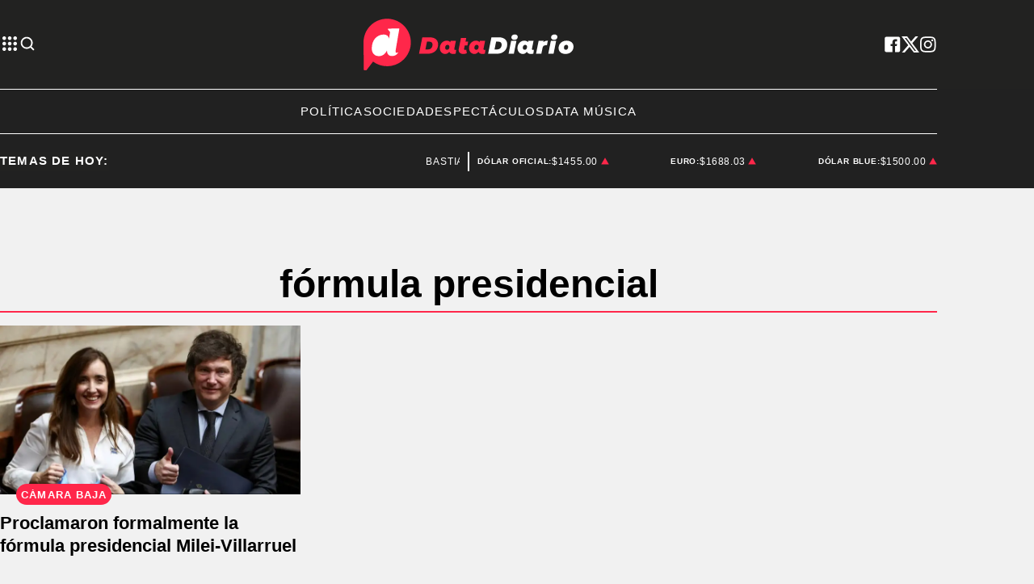

--- FILE ---
content_type: text/html; charset=utf-8
request_url: https://www.datadiario.com/tag/formula-presidencial
body_size: 22629
content:
<!doctype html><html lang="es"><head><meta charset="utf-8"><meta name="viewport" content="width=device-width, initial-scale=1, minimum-scale=1, user-scalable=yes"><link rel="preconnect" href="https://fonts.googleapis.com"><link rel="preconnect" href="https://fonts.gstatic.com" crossorigin><link rel="preload" href="https://fonts.googleapis.com/css2?family=Source+Sans+Pro:ital,wght@0,400;0,600;0,700;1,400&amp;display=swap&amp;display=fallback&amp;display=optional"><link rel="preconnect" href="https://www.googletagmanager.com"><meta name="language" content="es"><meta name="robots" content="index, follow"><meta name="distribution" content="global"><meta name="rating" content="general"><meta itemprop="genre" content="News"><meta http-equiv="X-UA-Compatible" content="IE=edge"><meta http-equiv="Content-Type" content="text/html; charset=utf-8"><meta name="twitter:card" content="summary_large_image"><meta name="twitter:site" content="@Data_diario"><meta property="og:title" content="f&#xF3;rmula presidencial  | &#xDA;ltimas noticias en Datadiario.com tag"><meta name="twitter:title" content="f&#xF3;rmula presidencial  | &#xDA;ltimas noticias en Datadiario.com tag"><meta name="twitter:creator" content="@Data_diario"><meta property="og:site_name" content="Data Diario"><meta itemprop="headline" content="f&#xF3;rmula presidencial  | &#xDA;ltimas noticias en Datadiario.com tag"><meta name="publisher" content="Data Diario"><meta name="description" content="&#xDA;ltimas noticias y an&#xE1;lisis en profundidad sobre f&#xF3;rmula presidencial en Datadiario.com. Mantente al d&#xED;a con los acontecimientos y tendencias m&#xE1;s importantes en Datadiario.com"><meta itemprop="url" content="https://www.datadiario.com/tag/formula-presidencial"><meta property="og:url" content="https://www.datadiario.com/tag/formula-presidencial"><meta property="og:description" content="&#xDA;ltimas noticias y an&#xE1;lisis en profundidad sobre f&#xF3;rmula presidencial en Datadiario.com. Mantente al d&#xED;a con los acontecimientos y tendencias m&#xE1;s importantes en Datadiario.com"><meta name="twitter:description" content="&#xDA;ltimas noticias y an&#xE1;lisis en profundidad sobre f&#xF3;rmula presidencial en Datadiario.com. Mantente al d&#xED;a con los acontecimientos y tendencias m&#xE1;s importantes en Datadiario.com"><meta property="og:image" content="https://pxcdn.datadiario.com/diario/072022/1658767173784.jpg"><meta property="og:width" content="1200"><meta property="og:height" content="630"><meta name="twitter:image" content="https://pxcdn.datadiario.com/diario/072022/1658767173784.jpg"><meta property="fb:app_id" content="1189815535197370"><meta property="fb:pages" content="544986472243896"><meta name="author" content="Data Diario"><meta itemprop="author" content="Data Diario"><meta itemprop="name" content="Data Diario"><meta property="og:type" content="website"><meta name="theme-color" content="#ffffff"><meta name="application-name" content="Data Diario"><meta name="apple-mobile-web-app-status-bar-style" content="black-translucent"><meta name="msapplication-TileImage" content="https://www.datadiario.com/img/favicons/ms-icon-144x144.png"><style amp-runtime i-amphtml-version="012512221826001">html{overflow-x:hidden!important}html.i-amphtml-fie{height:100%!important;width:100%!important}html:not([amp4ads]),html:not([amp4ads]) body{height:auto!important}html:not([amp4ads]) body{margin:0!important}body{-webkit-text-size-adjust:100%;-moz-text-size-adjust:100%;-ms-text-size-adjust:100%;text-size-adjust:100%}html.i-amphtml-singledoc.i-amphtml-embedded{-ms-touch-action:pan-y pinch-zoom;touch-action:pan-y pinch-zoom}html.i-amphtml-fie>body,html.i-amphtml-singledoc>body{overflow:visible!important}html.i-amphtml-fie:not(.i-amphtml-inabox)>body,html.i-amphtml-singledoc:not(.i-amphtml-inabox)>body{position:relative!important}html.i-amphtml-ios-embed-legacy>body{overflow-x:hidden!important;overflow-y:auto!important;position:absolute!important}html.i-amphtml-ios-embed{overflow-y:auto!important;position:static}#i-amphtml-wrapper{overflow-x:hidden!important;overflow-y:auto!important;position:absolute!important;top:0!important;left:0!important;right:0!important;bottom:0!important;margin:0!important;display:block!important}html.i-amphtml-ios-embed.i-amphtml-ios-overscroll,html.i-amphtml-ios-embed.i-amphtml-ios-overscroll>#i-amphtml-wrapper{-webkit-overflow-scrolling:touch!important}#i-amphtml-wrapper>body{position:relative!important;border-top:1px solid transparent!important}#i-amphtml-wrapper+body{visibility:visible}#i-amphtml-wrapper+body .i-amphtml-lightbox-element,#i-amphtml-wrapper+body[i-amphtml-lightbox]{visibility:hidden}#i-amphtml-wrapper+body[i-amphtml-lightbox] .i-amphtml-lightbox-element{visibility:visible}#i-amphtml-wrapper.i-amphtml-scroll-disabled,.i-amphtml-scroll-disabled{overflow-x:hidden!important;overflow-y:hidden!important}amp-instagram{padding:54px 0px 0px!important;background-color:#fff}amp-iframe iframe{box-sizing:border-box!important}[amp-access][amp-access-hide]{display:none}[subscriptions-dialog],body:not(.i-amphtml-subs-ready) [subscriptions-action],body:not(.i-amphtml-subs-ready) [subscriptions-section]{display:none!important}amp-experiment,amp-live-list>[update]{display:none}amp-list[resizable-children]>.i-amphtml-loading-container.amp-hidden{display:none!important}amp-list [fetch-error],amp-list[load-more] [load-more-button],amp-list[load-more] [load-more-end],amp-list[load-more] [load-more-failed],amp-list[load-more] [load-more-loading]{display:none}amp-list[diffable] div[role=list]{display:block}amp-story-page,amp-story[standalone]{min-height:1px!important;display:block!important;height:100%!important;margin:0!important;padding:0!important;overflow:hidden!important;width:100%!important}amp-story[standalone]{background-color:#000!important;position:relative!important}amp-story-page{background-color:#757575}amp-story .amp-active>div,amp-story .i-amphtml-loader-background{display:none!important}amp-story-page:not(:first-of-type):not([distance]):not([active]){transform:translateY(1000vh)!important}amp-autocomplete{position:relative!important;display:inline-block!important}amp-autocomplete>input,amp-autocomplete>textarea{padding:0.5rem;border:1px solid rgba(0,0,0,.33)}.i-amphtml-autocomplete-results,amp-autocomplete>input,amp-autocomplete>textarea{font-size:1rem;line-height:1.5rem}[amp-fx^=fly-in]{visibility:hidden}amp-script[nodom],amp-script[sandboxed]{position:fixed!important;top:0!important;width:1px!important;height:1px!important;overflow:hidden!important;visibility:hidden}
/*# sourceURL=/css/ampdoc.css*/[hidden]{display:none!important}.i-amphtml-element{display:inline-block}.i-amphtml-blurry-placeholder{transition:opacity 0.3s cubic-bezier(0.0,0.0,0.2,1)!important;pointer-events:none}[layout=nodisplay]:not(.i-amphtml-element){display:none!important}.i-amphtml-layout-fixed,[layout=fixed][width][height]:not(.i-amphtml-layout-fixed){display:inline-block;position:relative}.i-amphtml-layout-responsive,[layout=responsive][width][height]:not(.i-amphtml-layout-responsive),[width][height][heights]:not([layout]):not(.i-amphtml-layout-responsive),[width][height][sizes]:not(img):not([layout]):not(.i-amphtml-layout-responsive){display:block;position:relative}.i-amphtml-layout-intrinsic,[layout=intrinsic][width][height]:not(.i-amphtml-layout-intrinsic){display:inline-block;position:relative;max-width:100%}.i-amphtml-layout-intrinsic .i-amphtml-sizer{max-width:100%}.i-amphtml-intrinsic-sizer{max-width:100%;display:block!important}.i-amphtml-layout-container,.i-amphtml-layout-fixed-height,[layout=container],[layout=fixed-height][height]:not(.i-amphtml-layout-fixed-height){display:block;position:relative}.i-amphtml-layout-fill,.i-amphtml-layout-fill.i-amphtml-notbuilt,[layout=fill]:not(.i-amphtml-layout-fill),body noscript>*{display:block;overflow:hidden!important;position:absolute;top:0;left:0;bottom:0;right:0}body noscript>*{position:absolute!important;width:100%;height:100%;z-index:2}body noscript{display:inline!important}.i-amphtml-layout-flex-item,[layout=flex-item]:not(.i-amphtml-layout-flex-item){display:block;position:relative;-ms-flex:1 1 auto;flex:1 1 auto}.i-amphtml-layout-fluid{position:relative}.i-amphtml-layout-size-defined{overflow:hidden!important}.i-amphtml-layout-awaiting-size{position:absolute!important;top:auto!important;bottom:auto!important}i-amphtml-sizer{display:block!important}@supports (aspect-ratio:1/1){i-amphtml-sizer.i-amphtml-disable-ar{display:none!important}}.i-amphtml-blurry-placeholder,.i-amphtml-fill-content{display:block;height:0;max-height:100%;max-width:100%;min-height:100%;min-width:100%;width:0;margin:auto}.i-amphtml-layout-size-defined .i-amphtml-fill-content{position:absolute;top:0;left:0;bottom:0;right:0}.i-amphtml-replaced-content,.i-amphtml-screen-reader{padding:0!important;border:none!important}.i-amphtml-screen-reader{position:fixed!important;top:0px!important;left:0px!important;width:4px!important;height:4px!important;opacity:0!important;overflow:hidden!important;margin:0!important;display:block!important;visibility:visible!important}.i-amphtml-screen-reader~.i-amphtml-screen-reader{left:8px!important}.i-amphtml-screen-reader~.i-amphtml-screen-reader~.i-amphtml-screen-reader{left:12px!important}.i-amphtml-screen-reader~.i-amphtml-screen-reader~.i-amphtml-screen-reader~.i-amphtml-screen-reader{left:16px!important}.i-amphtml-unresolved{position:relative;overflow:hidden!important}.i-amphtml-select-disabled{-webkit-user-select:none!important;-ms-user-select:none!important;user-select:none!important}.i-amphtml-notbuilt,[layout]:not(.i-amphtml-element),[width][height][heights]:not([layout]):not(.i-amphtml-element),[width][height][sizes]:not(img):not([layout]):not(.i-amphtml-element){position:relative;overflow:hidden!important;color:transparent!important}.i-amphtml-notbuilt:not(.i-amphtml-layout-container)>*,[layout]:not([layout=container]):not(.i-amphtml-element)>*,[width][height][heights]:not([layout]):not(.i-amphtml-element)>*,[width][height][sizes]:not([layout]):not(.i-amphtml-element)>*{display:none}amp-img:not(.i-amphtml-element)[i-amphtml-ssr]>img.i-amphtml-fill-content{display:block}.i-amphtml-notbuilt:not(.i-amphtml-layout-container),[layout]:not([layout=container]):not(.i-amphtml-element),[width][height][heights]:not([layout]):not(.i-amphtml-element),[width][height][sizes]:not(img):not([layout]):not(.i-amphtml-element){color:transparent!important;line-height:0!important}.i-amphtml-ghost{visibility:hidden!important}.i-amphtml-element>[placeholder],[layout]:not(.i-amphtml-element)>[placeholder],[width][height][heights]:not([layout]):not(.i-amphtml-element)>[placeholder],[width][height][sizes]:not([layout]):not(.i-amphtml-element)>[placeholder]{display:block;line-height:normal}.i-amphtml-element>[placeholder].amp-hidden,.i-amphtml-element>[placeholder].hidden{visibility:hidden}.i-amphtml-element:not(.amp-notsupported)>[fallback],.i-amphtml-layout-container>[placeholder].amp-hidden,.i-amphtml-layout-container>[placeholder].hidden{display:none}.i-amphtml-layout-size-defined>[fallback],.i-amphtml-layout-size-defined>[placeholder]{position:absolute!important;top:0!important;left:0!important;right:0!important;bottom:0!important;z-index:1}amp-img[i-amphtml-ssr]:not(.i-amphtml-element)>[placeholder]{z-index:auto}.i-amphtml-notbuilt>[placeholder]{display:block!important}.i-amphtml-hidden-by-media-query{display:none!important}.i-amphtml-element-error{background:red!important;color:#fff!important;position:relative!important}.i-amphtml-element-error:before{content:attr(error-message)}i-amp-scroll-container,i-amphtml-scroll-container{position:absolute;top:0;left:0;right:0;bottom:0;display:block}i-amp-scroll-container.amp-active,i-amphtml-scroll-container.amp-active{overflow:auto;-webkit-overflow-scrolling:touch}.i-amphtml-loading-container{display:block!important;pointer-events:none;z-index:1}.i-amphtml-notbuilt>.i-amphtml-loading-container{display:block!important}.i-amphtml-loading-container.amp-hidden{visibility:hidden}.i-amphtml-element>[overflow]{cursor:pointer;position:relative;z-index:2;visibility:hidden;display:initial;line-height:normal}.i-amphtml-layout-size-defined>[overflow]{position:absolute}.i-amphtml-element>[overflow].amp-visible{visibility:visible}template{display:none!important}.amp-border-box,.amp-border-box *,.amp-border-box :after,.amp-border-box :before{box-sizing:border-box}amp-pixel{display:none!important}amp-analytics,amp-auto-ads,amp-story-auto-ads{position:fixed!important;top:0!important;width:1px!important;height:1px!important;overflow:hidden!important;visibility:hidden}amp-story{visibility:hidden!important}html.i-amphtml-fie>amp-analytics{position:initial!important}[visible-when-invalid]:not(.visible),form [submit-error],form [submit-success],form [submitting]{display:none}amp-accordion{display:block!important}@media (min-width:1px){:where(amp-accordion>section)>:first-child{margin:0;background-color:#efefef;padding-right:20px;border:1px solid #dfdfdf}:where(amp-accordion>section)>:last-child{margin:0}}amp-accordion>section{float:none!important}amp-accordion>section>*{float:none!important;display:block!important;overflow:hidden!important;position:relative!important}amp-accordion,amp-accordion>section{margin:0}amp-accordion:not(.i-amphtml-built)>section>:last-child{display:none!important}amp-accordion:not(.i-amphtml-built)>section[expanded]>:last-child{display:block!important}
/*# sourceURL=/css/ampshared.css*/</style><script data-auto async src="https://cdn.ampproject.org/v0.mjs" type="module" crossorigin="anonymous"></script><script async nomodule src="https://cdn.ampproject.org/v0.js" crossorigin="anonymous"></script><script async custom-element="amp-accordion" src="https://cdn.ampproject.org/v0/amp-accordion-0.1.mjs" type="module" crossorigin="anonymous"></script><script async nomodule src="https://cdn.ampproject.org/v0/amp-accordion-0.1.js" crossorigin="anonymous" custom-element="amp-accordion"></script><script async src="https://cdn.ampproject.org/v0/amp-ad-0.1.mjs" custom-element="amp-ad" type="module" crossorigin="anonymous"></script><script async nomodule src="https://cdn.ampproject.org/v0/amp-ad-0.1.js" crossorigin="anonymous" custom-element="amp-ad"></script><script async custom-element="amp-bind" src="https://cdn.ampproject.org/v0/amp-bind-0.1.mjs" type="module" crossorigin="anonymous"></script><script async nomodule src="https://cdn.ampproject.org/v0/amp-bind-0.1.js" crossorigin="anonymous" custom-element="amp-bind"></script><script async custom-element="amp-carousel" src="https://cdn.ampproject.org/v0/amp-carousel-0.1.mjs" type="module" crossorigin="anonymous"></script><script async nomodule src="https://cdn.ampproject.org/v0/amp-carousel-0.1.js" crossorigin="anonymous" custom-element="amp-carousel"></script><script async custom-element="amp-fit-text" src="https://cdn.ampproject.org/v0/amp-fit-text-0.1.mjs" type="module" crossorigin="anonymous"></script><script async nomodule src="https://cdn.ampproject.org/v0/amp-fit-text-0.1.js" crossorigin="anonymous" custom-element="amp-fit-text"></script><script async src="https://cdn.ampproject.org/v0/amp-form-0.1.mjs" custom-element="amp-form" type="module" crossorigin="anonymous"></script><script async nomodule src="https://cdn.ampproject.org/v0/amp-form-0.1.js" crossorigin="anonymous" custom-element="amp-form"></script><script async custom-element="amp-lightbox-gallery" src="https://cdn.ampproject.org/v0/amp-lightbox-gallery-0.1.mjs" type="module" crossorigin="anonymous"></script><script async nomodule src="https://cdn.ampproject.org/v0/amp-lightbox-gallery-0.1.js" crossorigin="anonymous" custom-element="amp-lightbox-gallery"></script><script async custom-element="amp-selector" src="https://cdn.ampproject.org/v0/amp-selector-0.1.mjs" type="module" crossorigin="anonymous"></script><script async nomodule src="https://cdn.ampproject.org/v0/amp-selector-0.1.js" crossorigin="anonymous" custom-element="amp-selector"></script><script async src="https://cdn.ampproject.org/v0/amp-sidebar-0.1.mjs" custom-element="amp-sidebar" type="module" crossorigin="anonymous"></script><script async nomodule src="https://cdn.ampproject.org/v0/amp-sidebar-0.1.js" crossorigin="anonymous" custom-element="amp-sidebar"></script><script async custom-element="amp-sticky-ad" src="https://cdn.ampproject.org/v0/amp-sticky-ad-1.0.mjs" type="module" crossorigin="anonymous"></script><script async nomodule src="https://cdn.ampproject.org/v0/amp-sticky-ad-1.0.js" crossorigin="anonymous" custom-element="amp-sticky-ad"></script><script async custom-element="amp-vimeo" src="https://cdn.ampproject.org/v0/amp-vimeo-0.1.mjs" type="module" crossorigin="anonymous"></script><script async nomodule src="https://cdn.ampproject.org/v0/amp-vimeo-0.1.js" crossorigin="anonymous" custom-element="amp-vimeo"></script><script class="borrarScript" custom-element="comscore">var _comscore = _comscore || [];
          _comscore.push({
            c1: "2", c2: "37051645",
            options: {
                enableFirstPartyCookie: true,
                bypassUserConsentRequirementFor1PCookie: true
                }
            });
          (function() {
            var s = document.createElement("script"), el = document.getElementsByTagName("script")[0]; s.async = true;
            s.src = "https://sb.scorecardresearch.com/cs/37051645/beacon.js";
            el.parentNode.insertBefore(s, el);
          })();</script><link rel="shortcut icon" href="https://www.datadiario.com/img/favicons/favicon-16x16.png"><link rel="icon" type="image/png" sizes="36x36" href="https://www.datadiario.com/img/favicons/android-icon-36x36.png"><link rel="icon" type="image/png" sizes="48x48" href="https://www.datadiario.com/img/favicons/android-icon-48x48.png"><link rel="icon" type="image/png" sizes="72x72" href="https://www.datadiario.com/img/favicons/android-icon-72x72.png"><link rel="icon" type="image/png" sizes="96x96" href="https://www.datadiario.com/img/favicons/android-icon-96x96.png"><link rel="icon" type="image/png" sizes="144x144" href="https://www.datadiario.com/img/favicons/android-icon-144x144.png"><link rel="icon" type="image/png" sizes="192x192" href="https://www.datadiario.com/img/favicons/android-icon-192x192.png"><title>f&#xF3;rmula presidencial | &#xDA;ltimas noticias en Datadiario.com tag</title><link rel="canonical" href="https://www.datadiario.com/tag/formula-presidencial"><link rel="apple-touch-icon" sizes="57x57" href="https://www.datadiario.com/img/favicons/apple-icon-57x57.png"><link rel="apple-touch-icon" sizes="60x60" href="https://www.datadiario.com/img/favicons/apple-icon-60x60.png"><link rel="apple-touch-icon" sizes="72x72" href="https://www.datadiario.com/img/favicons/apple-icon-72x72.png"><link rel="apple-touch-icon" sizes="76x76" href="https://www.datadiario.com/img/favicons/apple-icon-76x76.png"><link rel="apple-touch-icon" sizes="114x114" href="https://www.datadiario.com/img/favicons/apple-icon-114x114.png"><link rel="apple-touch-icon" sizes="120x120" href="https://www.datadiario.com/img/favicons/apple-icon-120x120.png"><link rel="apple-touch-icon" sizes="144x144" href="https://www.datadiario.com/img/favicons/apple-icon-144x144.png"><link rel="apple-touch-icon" sizes="152x152" href="https://www.datadiario.com/img/favicons/apple-icon-152x152.png"><link rel="apple-touch-icon" sizes="180x180" href="https://www.datadiario.com/img/favicons/apple-icon-180x180.png"><link rel="manifest" href="https://www.datadiario.com/img/favicons/manifest.json"><link href="https://fonts.googleapis.com/css2?family=Source+Sans+Pro:ital,wght@0,400;0,600;0,700;1,400&amp;display=swap&amp;display=fallback&amp;display=optional" rel="style"><div class="borrarScript"><script async src="https://securepubads.g.doubleclick.net/tag/js/gpt.js"></script><script async type="text/javascript" src="/js/all.min.2b638fa.js"></script><script async custom-element="config-publis">window.googletag = window.googletag || {cmd: []};
        		var PX_DATA_EXPAND = 300;
            var PX_SPOT_DESKTOP = 1024;
        		googletag.cmd.push(function() {
        			googletag.pubads().setTargeting('isAMP', 'false');
        		});</script><script async custom-element="config-pub-tag">window.googletag = window.googletag || {cmd: []};
            googletag.cmd.push(function() {
              googletag.pubads().setTargeting('Tag', 'formula-presidencial');
              googletag.pubads().enableSingleRequest();
              googletag.enableServices();
            });</script></div><style amp-custom><link rel="preconnect" href="https://fonts.googleapis.com"><link rel="preconnect" href="https://fonts.gstatic.com" crossorigin><link rel="preload" href="https://fonts.googleapis.com/css2?family=Source+Sans+Pro:ital,wght@0,400;0,600;0,700;1,400&display=swap&display=fallback&display=optional"><link href="https://fonts.googleapis.com/css2?family=Source+Sans+Pro:ital,wght@0,400;0,600;0,700;1,400&display=swap&display=fallback&display=optional" rel="style">html,abbr,address,article,aside,audio,b,blockquote,body,caption,cite,code,dd,del,dfn,div,dl,dt,em,fieldset,figure,footer,form,h1,h2,h3,h4,h5,h6,header,i,iframe,img,ins,kbd,label,legend,li,main,mark,menu,nav,object,ol,p,pre,q,samp,section,small,span,strong,sub,sup,table,tbody,td,tfoot,th,thead,time,tr,ul,var,video{margin:0;padding:0;border:0;outline:0;vertical-align:baseline;background:transparent}article,aside,details,figcaption,figure,footer,header,main,menu,nav,section,summary{display:block}*,:after,:before{-webkit-box-sizing:border-box;-moz-box-sizing:border-box;-ms-box-sizing:border-box;-o-box-sizing:border-box;box-sizing:border-box}img{max-width:100%;border-width:0;vertical-align:middle;-ms-interpolation-mode:bicubic}button{padding:0;background:transparent;border:0;cursor:pointer}h1,h2,h3,h4,h5,h6{margin:0;font-family:Source Sans Pro,sans-serif;font-weight:400;color:inherit;text-rendering:optimizelegibility}h1.altheader,h2.altheader,h3.altheader,h4.altheader,h5.altheader,h6.altheader{color:#48494d;text-transform:uppercase;display:block}.h1,h1{font-size:2.5rem}.h1,.h2,h1,h2{margin-bottom:0;line-height:1.5}.h2,h2{font-size:2.4rem}.h3,h3{font-size:2.1rem}.h3,.h4,h3,h4{margin-bottom:0;line-height:1.5}.h4,h4{font-size:1.8rem}.h5,h5{font-size:1.6rem}.h5,.h6,h5,h6{margin-bottom:0;line-height:1.5}.h6,h6{font-size:1.4rem}address,dl,ol,p,ul{margin:0;line-height:1.5}small{font-size:.6rem;color:#48494d}li ol,li ul{margin:0}ul{list-style:none;padding:1.8em}ol{padding-left:2em}table{width:100%;border-collapse:collapse}tr{border-top:.5px solid #a7a8aa}td{font-size:1.0625rem;padding-top:.9375rem;padding-bottom:.9375rem;padding-right:15px}abbr[title]{border-bottom:1px dotted #e8e8e8;cursor:help}b,strong{font-weight:700}mark{background-color:#ff274a;color:#4d4d4d}code,kbd,pre,samp{font-family:Courier New,monospace;font-size:.8rem;line-height:1.5}code{background-color:#f5f2f0;padding:.1em .3em;border-radius:3px}pre{white-space:pre;white-space:pre-wrap;word-wrap:break-word}sub,sup{position:relative;font-size:.6rem;line-height:0;vertical-align:1.5}sup{top:-.5em}sub{bottom:-.25em}hr{clear:both;display:block;margin:1.5 0;padding:0;height:1px;border:0;border-top:1px solid #e8e8e8}a{color:inherit;font-size:inherit;font-weight:inherit;outline:0;cursor:pointer}a,a:hover{text-decoration:none}a:focus{outline:thin dotted}a:active,a:hover{outline:0}.font-x-small{font-size:.6rem}.font-small{font-size:.8rem}.font-normal{font-size:1rem}.font-big{font-size:1.5rem}.font-huge{font-size:2rem}*{box-sizing:border-box}.columns{position:relative;display:-webkit-flex;align-items:flex-start;display:flex;-webkit-backface-visibility:hidden;backface-visibility:hidden;-webkit-flex-flow:row wrap;flex-flow:row wrap;width:100%}.nowrap{-webkit-flex-wrap:nowrap;flex-wrap:nowrap}.wrap-reverse{-webkit-flex-wrap:wrap-reverse;flex-wrap:wrap-reverse}.justify-start{-webkit-justify-content:flex-start;justify-content:flex-start}.justify-end{-webkit-justify-content:flex-end;justify-content:flex-end}.justify-center{-webkit-justify-content:center;justify-content:center}.justify-space{-webkit-justify-content:space-between;justify-content:space-between}.justify-around{-webkit-justify-content:space-around;justify-content:space-around}.reverse{-webkit-flex-direction:row-reverse;flex-direction:row-reverse}.vertical{-webkit-flex-direction:column;flex-direction:column}.vertical,.vertical.reverse{-webkit-flex-wrap:nowrap;flex-wrap:nowrap}.vertical.reverse{-webkit-flex-direction:column-reverse;flex-direction:column-reverse}.align-top{-webkit-align-items:flex-start;align-items:flex-start;-webkit-align-self:flex-start;align-self:flex-start}.align-bottom{-webkit-align-items:flex-end;align-items:flex-end;-webkit-align-self:flex-end;align-self:flex-end}.align-center{-webkit-align-items:center;align-items:center;-webkit-align-self:center;align-self:center}.align-baseline{-webkit-align-items:baseline;align-items:baseline}.align-stretch{-webkit-align-items:stretch;align-items:stretch}[class*=" item"],[class^=item]{display:block;flex-basis:0;flex-shrink:0;flex-grow:1;align-items:flex-start;min-height:0;min-width:0}@media(min-width:64em){[class*=" item"],[class^=item]{padding:15px}}.item.flex{display:block;width:100%;flex-basis:100%;padding:0;margin:0}@media(min-width:64em){.item.flex{flex-basis:0;display:flex}}.item.is-body{flex-basis:100%;padding:18px 0}@media(min-width:64em){.item.is-body{padding:18px 10px;max-width:calc(100% - 320px);flex-basis:0}}.item.is-narrow{flex-basis:100%}@media(min-width:64em){.item.is-narrow{flex:none}}.item.is-narrow .box{padding:0;width:100%}@media(min-width:64em){.item.is-narrow .box{width:320px;margin:0 10px}}.item.clear{margin:0;padding:0}.item.is-1{flex-basis:100%}@media(min-width:64em){.item.is-1{flex:0 0 8.3333333333%}}.item.is-2{flex-basis:100%}@media(min-width:64em){.item.is-2{flex:0 0 16.6666666667%}}.item.is-3{flex-basis:100%}@media(min-width:64em){.item.is-3{flex:0 0 25%}}.item.is-4{flex-basis:100%}@media(min-width:64em){.item.is-4{flex:0 0 33.3333333333%}}.item.is-5{flex-basis:100%}@media(min-width:64em){.item.is-5{flex:0 0 41.6666666667%}}.item.is-6{flex-basis:100%}@media(min-width:64em){.item.is-6{flex:0 0 50%}}.item.is-7{flex-basis:100%}@media(min-width:64em){.item.is-7{flex:0 0 58.3333333333%}}.item.is-8{flex-basis:100%}@media(min-width:64em){.item.is-8{flex:0 0 66.6666666667%}}.item.is-9{flex-basis:100%}@media(min-width:64em){.item.is-9{flex:0 0 75%}}.item.is-10{flex-basis:100%}@media(min-width:64em){.item.is-10{flex:0 0 83.3333333333%}}.item.is-11{flex-basis:100%}@media(min-width:64em){.item.is-11{flex:0 0 91.6666666667%}}.item.is-12{flex-basis:100%}@media(min-width:64em){.item.is-12{flex:0 0 100%}}.has-margin-top-0{margin-top:0}.has-padding-top-0{padding-top:0}.has-margin-left-0{margin-left:0}.has-padding-left-0{padding-left:0}.has-margin-bottom-0{margin-bottom:0}.has-padding-bottom-0{padding-bottom:0}.has-margin-right-0{margin-right:0}.has-padding-right-0{padding-right:0}html{font-size:16px;-webkit-overflow-scrolling:touch;-webkit-tap-highlight-color:transparent;-webkit-text-size-adjust:100%;-ms-text-size-adjust:100%}body{margin:0;padding:0;width:100%;background-color:transparent;font-family:Source Sans Pro,sans-serif;line-height:1.5;background-color:#f1f1f1;position:relative}amp-img img{object-fit:cover}.container{flex-grow:1;position:relative;width:100%;max-width:1160px;display:flex;flex-wrap:wrap;color:#000;padding:0 1rem;margin-inline:auto}@media(min-width:48em){.container{padding:0 2.125rem}}@media(min-width:64em){.container{padding:0}}.container--black{background:#222221}.container-responsive,.isFull .bloque{margin-inline:auto;max-width:1160px;width:calc(100% - 32px)}@media(min-width:48em){.container-responsive,.isFull .bloque{width:calc(100% - 68px)}}@media(min-width:90em){.container-responsive,.isFull .bloque{width:calc(100% - 284px)}}.cont_h00{background-color:#222221}@media(min-width:64em){.home__mobile{display:none}}.home__desktop{display:none}@media(min-width:64em){.home__desktop{display:grid;grid-template-columns:570px auto;column-gap:2.9375rem}}@media(min-width:80em){.home__desktop{grid-template-columns:auto 344px}}.home__body{max-width:770px}.buscador__container{display:none;position:absolute;width:100%;max-width:332px;top:70px}@media(min-width:48em){.buscador__container{top:88px}}@media(min-width:64em){.buscador__container{top:unset;left:unset}}.buscador__form{display:grid;grid-template-columns:1.375rem 2fr 1.375rem;align-items:center;padding:.3125rem .75rem;background:#a7a8aa;border-radius:4rem;width:85%;height:2.5rem;margin-inline:auto}@media(min-width:48em){.buscador__form{width:100%}}@media(min-width:64em){.buscador__form{max-width:17.8125rem;margin-left:1.875rem}}.buscador__input{color:#000;margin:0 .625rem;background:#a7a8aa;outline:0;border:0}.redes__container{display:flex;column-gap:1.5625rem}@media(min-width:375px){.redes__container{column-gap:1.25rem}}.redes__item{display:flex;align-items:center}.cotizacion-header__container{column-gap:.9375rem;display:flex;width:100%;justify-content:space-between;align-items:flex-end}@media(min-width:64em){.cotizacion-header__container{column-gap:0}}.cotizacion-header__item{display:flex;align-items:center;column-gap:.625rem}@media(min-width:64em){.cotizacion-header__item{column-gap:.3125rem}}.cotizacion-header__divisa{font-size:.875rem;font-weight:700;text-transform:uppercase;letter-spacing:.08em}@media(min-width:1024px) and (max-width:1439px){.cotizacion-header__divisa{font-size:.625rem;line-height:24px}}@media(min-width:1440px){.cotizacion-header__divisa{font-size:.875rem;line-height:24px}}.cotizacion-header__valor{font-size:1rem;letter-spacing:.05em}@media(min-width:1024px) and (max-width:1439px){.cotizacion-header__valor{font-size:.75rem;line-height:24px}}@media(min-width:1440px){.cotizacion-header__valor{font-size:.875rem;line-height:24px}}.temasDeHoyMobile__tema:hover{animation-play-state:paused}.temasDeHoyMobile__tema a:hover{font-weight:700}@media(min-width:64em){.temasDeHoyMobile__tema{animation:title 10s linear infinite}}.temasDeHoyMobile__tema-link{font-family:Poppins;font-size:.875rem;font-weight:500;margin-right:20px;text-transform:uppercase;line-height:25px;color:#fff}@media(min-width:64em){.temasDeHoyMobile__tema-link{margin:0 42px}}.h-top-cont{width:100%;height:30px;display:flex;align-items:center}@media(min-width:64em){.h-top-cont{height:35px}}.h-top-cont .h-top{max-width:570px;width:100%;display:flex;position:relative;font-size:.6875rem;letter-spacing:.05em;font-family:Roboto,sans-serif;text-transform:uppercase;overflow:hidden}.h-top-cont .h-top .h-top-title{margin-right:.8125rem;color:#fff;letter-spacing:.08em;font-size:.9375rem;font-weight:700;white-space:nowrap;text-transform:uppercase;background-color:#222221;z-index:2}.h-top-cont .h-top .h-top-text{color:#fff;white-space:nowrap;font-weight:400;font-size:13px;animation:marquee 12s linear infinite;display:flex;align-items:center;justify-content:space-evenly;width:100%;max-width:1340px}.h-top-cont .h-top .h-top-text:hover{animation-play-state:paused}.h-top-cont .h-top .h-top-text a:hover{font-weight:700}@media(min-width:1024px) and (max-width:1439px){.h-top-cont .h-top .h-top-text{font-size:.75rem;line-height:24px}}@media(min-width:1440px){.h-top-cont .h-top .h-top-text{font-size:.875rem;line-height:24px}}.h-top-cont .h-top .h-top-link{margin-right:40px}@media(min-width:64em){.h-top-cont .h-top{font-size:1rem}.h-top-cont .h-top .h-top-text{animation:marquee 45s linear infinite}}@media(min-width:1220px){.h-top-cont .h-top .h-top-title{padding-left:0}}.subheader{background-color:#212121;color:#fff;align-items:center}.subheader__box{border-top:1px solid #fff;padding-top:1rem;padding-bottom:1rem}.subheader__titulo{margin-right:.8125rem;color:#fff;letter-spacing:.08em;font-size:.9375rem;font-weight:700;white-space:nowrap;text-transform:uppercase}@media(min-width:64em){.subheader__titulo{line-height:24px}}.subheader__redes{display:flex;justify-content:space-between;margin-top:1.125rem}@media(min-width:48em){.subheader__redes{display:none}}@media(min-width:64em){.subheader__carousel.mobile{display:none}}.subheader .carousel__box{display:flex;width:48%;overflow:hidden}@media(min-width:64em){.subheader .carousel__box{width:100%}}.subheader .tablet{display:none}@media(min-width:48em){.subheader .tablet{display:flex;align-items:center}}.subheader .desktop{display:none}@media(min-width:64em){.subheader .desktop{display:flex;align-items:center}}.subheader .separador{height:1.5rem;border:.5px solid #fff;background:#fff;display:inline-block;margin:0 .625rem}.navbar__container{display:none}@media(min-width:64em){.navbar__container{display:flex;justify-content:center;column-gap:3.5rem;border-bottom:1px solid #fff;padding-bottom:1rem;margin-bottom:1rem}}.navbar__link{font-size:.9375rem;letter-spacing:.08em;text-transform:uppercase}.sidebar{max-width:none;width:100%;text-align:center;background-color:#222221;padding:1.875rem 0;top:62px;height:auto}.sidebar__img{width:100px}@media(min-width:48em){.sidebar__img{width:190px}}@media(min-width:64em){.sidebar__img{width:194px}}@media(min-width:90em){.sidebar__img{width:250px}}@media(min-width:48em){.sidebar{padding:3.75rem 0;top:75px}}.sidebar__secciones{display:grid;gap:1rem;grid-template-columns:repeat(2,1fr);padding-bottom:2.25rem;margin-bottom:1.25rem;border-bottom:1px solid #e8e8e8}@media(min-width:48em){.sidebar__secciones{gap:1.25rem;grid-template-columns:repeat(3,1fr);padding-bottom:3.75rem;margin-bottom:2.5rem}}@media(min-width:64em){.sidebar__secciones{grid-template-columns:repeat(4,1fr)}}.sidebar__secciones-link{display:flex;justify-content:center;align-items:center;font-size:1.125rem;font-weight:700;padding:.9375rem;background:rgba(0,0,0,.3);box-shadow:0 4px 4px rgba(0,0,0,.25);border-radius:1rem;height:6.25rem}.sidebar__secciones-link .hidden{display:none}@media(min-width:48em){.sidebar__secciones-link{height:7.9375rem}}@media(min-width:64em){.sidebar__secciones-link{height:9.9375rem}}.sidebar__institucional{display:grid;grid-template-columns:repeat(2,auto);gap:1rem}@media(min-width:48em){.sidebar__institucional{justify-content:center;grid-template-columns:repeat(4,auto);gap:1rem 2.6875rem}}.sidebar__institucional-link{font-size:.875rem}@media(min-width:48em){.sidebar__institucional-link{font-size:1rem}}[class*=amphtml-sidebar-mask]{background:0;display:none}amp-carousel>div:first-child{scrollbar-width:none}amp-carousel>div:first-child::-webkit-scrollbar{display:none}.amp-carousel-button{display:none}.close-sidebar{padding-left:.25rem;display:none}.header{background-color:#222221;color:#fff;position:sticky;top:0;z-index:99;padding:.625rem 0}.header__container{display:grid;grid-template-columns:1fr 2fr 1fr;align-items:center;height:3.375rem}@media(min-width:48em){.header__container{height:4.0625rem}}@media(min-width:64em){.header__container{height:5.625rem}}.header__controls{display:flex;position:relative;column-gap:1rem}.header__logo{display:flex;justify-content:center}@media(min-width:48em){.header__logo-mobile{display:none}}.header__logo-tablet{display:none}@media(min-width:48em){.header__logo-tablet{display:block}}.header__logo amp-img{width:145px;height:36px}@media(min-width:48em){.header__logo amp-img{width:12.5rem;height:3.125rem}}@media(min-width:64em){.header__logo amp-img{width:16.25rem;height:4rem}}.header__home{display:flex;justify-content:flex-end;margin-left:1.5625rem}@media(min-width:48em){.header__home-svg{width:2.625rem;height:2.625rem}}.header__redes .redes__container{display:none}@media(min-width:48em){.header__redes .redes__container{display:flex}.header__redes{display:flex;justify-content:flex-end}}.header .active-color path{fill:#ff274a}.show{display:block}.hide{display:none}.responsive-iframe{width:100%;min-height:405px;border:0}.cont_btn_envivo{width:100%;position:absolute;max-width:1160px;margin:auto;display:flex;justify-content:end;right:0;top:0;left:0}.close_envivo{position:relative;right:0;top:0;cursor:pointer}@media(min-width:767px){.responsive-iframe{min-height:214px}.cont_btn_envivo{width:calc(100% - 68px);top:10px}}.footer{padding:1.25rem 0;background-color:#222221;color:#fff;text-align:center;z-index:11;position:relative}.footer__container{display:none}@media(min-width:48em){.footer__container{display:grid;grid-template-columns:repeat(3,1fr);grid-template-areas:"logo    navegacion   contacto " "logo    navegacion   propiedad" "logo    director     edicion  " "logo      cuit       registro " "logo    direccion        .    "}}@media(min-width:64em){.footer__container{display:grid;column-gap:2.5rem;grid-template-columns:repeat(5,1fr);grid-template-areas:"logo  navegacion   contacto   director  edicion" "logo  navegacion   contacto   cuit      registro" "logo  navegacion   propiedad  direccion direccion"}}.footer__container.mobile{display:flex;flex-direction:column;gap:28px}.footer__container.mobile .logo{display:flex;justify-content:center;align-items:center;text-align:left;gap:25px}.footer__container.mobile .logo .footer__logo{margin-bottom:0}.footer__container.mobile .logo .info__item{font-size:14px;font-weight:400}.footer__container.mobile .logo .info__item span{font-weight:700}.footer__container.mobile .info-pag{display:flex;gap:16px;margin:auto}.footer__container.mobile .info-pag .titulo{margin-bottom:15px;font-size:16px;font-weight:700}.footer__container.mobile .info-pag .contacto-item{font-size:12px;font-weight:200;margin-bottom:5px}.footer__container.mobile .info-pag .lista-navegacion{display:flex;flex-wrap:wrap;justify-content:center;list-style:none;padding:0;max-width:400px;margin:0 auto;text-align:center;gap:5px}.footer__container.mobile .info-pag .lista-navegacion li{font-size:12px;font-weight:200}.footer__container.mobile .info-pag .lista-navegacion li a{display:flex;align-items:center;gap:2px}.footer__container.mobile .info-pag .lista-navegacion li a .white-circle{width:3px;height:3px;background-color:#fff;border-radius:20px}.footer__container.mobile .info-inst{display:flex;gap:16px}.footer__container.mobile .info-inst__seccion{min-width:97px}.footer__container.mobile .info-inst__seccion .titulo{font-weight:700;font-size:16px;margin-bottom:16px}.footer__container.mobile .info-inst__seccion .item{font-size:12px;font-weight:200}@media(min-width:425px){.footer__container.mobile .info-pag{justify-content:center}.footer__container.mobile .info-pag .lista-navegacion{max-width:166px}.footer__container.mobile .info-inst__seccion{min-width:110px}}.footer__logo{display:inline-block;grid-area:logo;margin-bottom:.625rem}@media(min-width:48em){.footer__logo{text-align:left}.footer__logo amp-img{min-width:163px;min-height:163px}}@media(min-width:64em){.footer__logo{text-align:center}}.footer__section{margin-bottom:1rem}@media(min-width:48em){.footer__section{text-align-last:left}.footer__section--navegacion{grid-area:navegacion}.footer__section--propiedad{grid-area:propiedad}.footer__section--director{grid-area:director}.footer__section--contacto{grid-area:contacto}.footer__section--cuit{grid-area:cuit}.footer__section--edicion{grid-area:edicion}.footer__section--registro{grid-area:registro}}.footer__section-title{font-size:.9375rem;font-weight:700;margin-bottom:.625rem}@media(min-width:48em){.footer__section-title{font-size:1.125rem;margin-bottom:1.5rem}}.footer__section-info{font-size:.8125rem;margin-bottom:.5rem}@media(min-width:48em){.footer__section-info{margin-bottom:1rem;font-size:1rem;white-space:nowrap}}.footer__list{display:grid;row-gap:.5rem;padding:0}@media(min-width:48em){.footer__list{row-gap:1.5rem}}.footer__list-item{font-size:.875rem}@media(min-width:48em){.footer__list-item{font-size:1rem}}.footer__mustang{margin-top:1.25rem}.footer__mustang-link{display:flex;justify-content:center;align-items:center;font-size:.875rem;column-gap:.625rem;margin-bottom:.625rem}.footer__mustang-text{font-size:.75rem}@media(min-width:48em){.footer__container.mobile{display:none}}@media(min-width:64em){.footer{padding:3.25rem 0}.footer__section-title{margin-bottom:1rem}.footer__logo{display:flex;align-items:center}.footer__mustang{display:flex;justify-content:center}.footer__mustang-link{margin-bottom:0;display:flex;align-items:center}.footer__mustang-text{display:flex;align-items:center;margin-left:10px;border-left:1px solid #fff;padding-left:10px}}.nota{display:flex;flex-direction:column;width:100%;height:100%;position:relative}.nota__contador{font-size:1.125rem;width:40px;height:40px;display:flex;align-items:center;justify-content:center;font-weight:700;background-color:#ff274a;color:#fff;position:absolute;z-index:1;border-radius:3.75rem;left:.75rem;top:.75rem}.nota__body{height:100%}.nota__volanta{font-size:.8125rem;line-height:1;display:-webkit-box;-webkit-line-clamp:1;-webkit-box-orient:vertical;overflow:hidden;text-transform:uppercase;font-weight:700;color:#fff;background-color:#ff274a;letter-spacing:.08em}.nota__volanta--overlap{position:absolute;left:1.25rem;padding:.4rem;transform:translateY(-50%);border-radius:2rem}.nota__media a{position:relative}.nota__media a .nota__galery.enVivo{position:absolute;top:10px;right:10px}.nota__titulo{position:relative;margin-bottom:1.125rem}.nota__titulo-item{color:inherit;text-rendering:optimizelegibility;-webkit-font-smoothing:antialiased;-moz-osx-font-smoothing:grayscale;word-break:break-word;font-weight:700}.nota__introduccion{width:100%;font-size:1rem;line-height:1.25rem;display:-webkit-box;-webkit-line-clamp:4;-webkit-box-orient:vertical;overflow:hidden}.nota__clasificador{font-size:.625rem;text-transform:uppercase}.nota__clasificador svg{width:8px;height:8px;margin-right:8px;fill:#000}.nota__list{display:none;position:absolute;right:30px;top:-7px;margin:0;border-radius:2px;height:30px;background-color:#e8e8e8}.nota__list:before{content:"";position:absolute;right:-7px;top:8px;display:block;width:0;height:0;border-left:0 solid transparent;border-color:transparent transparent transparent #e8e8e8;border-style:solid;border-width:7px 0 7px 7px}.nota .is-hover:hover{z-index:10;transform:scale(1.05)}.nota--gral .nota__media{margin-bottom:1.375rem}.nota--gral .nota__media amp-img{border-bottom-left-radius:0;border-bottom-right-radius:0}.nota--gral .nota__titulo-item{font-size:1.375rem;line-height:1.75rem}.nota--gral .nota__clasificador{font-size:.625rem;text-transform:uppercase}.nota--ppal{margin-bottom:1.5rem}.nota--degrade{cursor:pointer}.nota--degrade .nota__degrade{position:absolute;top:0;left:0;right:0;bottom:0;z-index:3}.nota--degrade .nota__volanta{margin-top:auto;margin-bottom:10px;color:#ff274a}.nota--degrade .nota__titulo{margin-bottom:0}.nota--degrade .nota__titulo-item{font-size:1rem;line-height:2rem;display:-webkit-box;-webkit-line-clamp:4;-webkit-box-orient:vertical;overflow:hidden;background:#ff274a;display:inline;outline:solid #ff274a;border:1px solid #ff274a;border-radius:.1em}@media(min-width:48em){.nota--degrade .nota__titulo-item{font-size:1.75rem;line-height:3.25rem}.nota--degrade .nota__introduccion{font-size:1rem}}.nota--degrade .nota__body{display:flex;flex-direction:column;justify-content:flex-end;position:absolute;bottom:0;padding:1rem;color:#fff;width:100%;background:linear-gradient(180deg,transparent 58.64%,#000)}@media(min-width:48em){.nota--degrade .nota__body{padding:1.375rem}}.nota--degrade .nota__clasificador{color:#fff}.nota--degrade .nota__clasificador svg{fill:#fff}.nota--full{cursor:pointer}.nota--full:hover .nota__media amp-img{opacity:0}.nota--full .nota__media{background-color:#181d33;background-image:none}.nota--full .nota__media amp-img{filter:grayscale(100%);mix-blend-mode:luminosity;opacity:.8}.nota--full .nota__degrade{position:absolute;top:0;left:0;right:0;bottom:0;z-index:3}.nota--full .nota__body{background-color:transparent}.nota--full .nota__titulo{margin-bottom:10px}.nota--full .nota__titulo-item{font-size:1.75rem;color:#fff;line-height:1}.nota--full .nota__introduccion{text-align:center}@media(min-width:48em){.nota--full .nota__introduccion{font-size:1rem}}.nota--full .nota__body{position:absolute;bottom:0;padding:15px;color:#fff;width:100%;display:flex;flex-direction:column;margin:auto;height:100%;justify-content:center}.nota--full .nota__clasificador{color:#fff}.nota--full .nota__clasificador svg{fill:#fff}.nota--full .nota__button{background-color:#ff274a;color:#fff;display:inline-block;padding:6px 12px;margin-bottom:0;font-size:.875rem;line-height:1.42857143;text-align:center;white-space:nowrap;vertical-align:middle;border-radius:4px;margin-right:auto;font-weight:800}.nota--linea{display:grid;grid-template-columns:1fr 1fr;column-gap:1rem}@media(min-width:48em){.nota--linea{grid-template-columns:1fr 2fr;column-gap:1.25rem}}.nota--linea .nota__volanta{background-color:transparent;color:#ff274a;font-size:.8125rem;line-height:1rem;display:-webkit-box;-webkit-line-clamp:1;-webkit-box-orient:vertical;overflow:hidden}.nota--linea .nota__volanta a{height:19px;display:flex}.nota--linea .nota__titulo-item{color:#000;font-size:1rem;line-height:1.25rem;display:-webkit-box;-webkit-line-clamp:3;-webkit-box-orient:vertical;overflow:hidden}@media(min-width:48em){.nota--linea .nota__titulo-item{font-size:1.125rem;line-height:1.4375rem}}.nota--linea .nota__media{background:0}.nota--invertida{display:flex;flex-direction:column}.nota--invertida .nota__media{order:2;background-color:#fff}.nota--invertida .nota__body{order:1}.nota--tendencia{cursor:pointer;border-bottom:1px solid #ff274a;flex-direction:row;column-gap:1.25rem}.nota--tendencia .nota__titulo-item{color:#000;font-size:1.125rem;line-height:1.4375rem}.nota--tendencia:before{content:"";min-width:1rem;height:1rem;background:#ff274a;border-radius:1.5625rem;margin-bottom:20px;align-self:center;display:inline-block}.nota--tendencia:last-of-type{border-bottom:0}.nota--destacada{cursor:pointer;height:434px;margin-bottom:1.875rem}.nota--destacada .nota__media,.nota--destacada .nota__media amp-img{height:100%}.nota--destacada .nota__degrade{position:absolute;top:0;left:0;right:0;bottom:0;z-index:3}.nota--destacada .nota__titulo{margin-bottom:0}.nota--destacada .nota__titulo-item{font-size:1.75rem;line-height:2.1875rem}.nota--destacada .nota__body{display:flex;flex-direction:column;justify-content:flex-end;position:absolute;bottom:0;padding:1rem 1.25rem;color:#fff;width:100%;background:linear-gradient(180deg,transparent 36%,rgba(0,0,0,.8) 97.77%)}.nota--simple{height:fit-content;border-bottom:1px solid #48494d}.nota--simple,.nota--simple .nota__titulo{margin-bottom:1.25rem}@media(min-width:48em){.nota--simple .nota__titulo{margin-bottom:1rem}}.nota--simple .nota__titulo-item{color:#222221;font-size:1.125rem;line-height:1.4375rem}.nota--simple:last-of-type{border-bottom:0}.nota--opinion{text-align:center;font-weight:700;align-items:center;white-space:normal;overflow:hidden}@media(min-width:48em){.nota--opinion{width:33.3333333333%}}.nota--opinion .autor__media{width:136px;height:135px;margin-inline:auto;margin-bottom:.875rem}.nota--opinion .autor__media .avatar{border-radius:50%}.nota--opinion .autor__firma{color:#ff274a;font-size:1.25rem;line-height:1.5625rem;-webkit-line-clamp:1;letter-spacing:.02em;margin-bottom:.625rem}.nota--opinion .autor__firma,.nota--opinion .nota__titulo-item{display:-webkit-box;-webkit-box-orient:vertical;overflow:hidden}.nota--opinion .nota__titulo-item{font-size:1.125rem;line-height:1.4375rem;-webkit-line-clamp:3;min-height:75px}@media(min-width:48em){.nota--opinion .nota__titulo-item{min-height:95px}}.container-spot{max-width:970px;width:100%;margin:auto;padding:0 0 30px;text-align:center}.container-spot .mediakit{display:flex;flex-wrap:wrap;align-items:center;justify-content:center;flex-direction:column}.container-spot .mediakit p{font-size:1.125rem;width:100%;text-align:center}.container-spot .mediakit p span{font-size:1rem}.container-spot .mediakit.ocupado{border:1px dashed red}.container-spot .mediakit.ocupado p{color:red}.container-spot .mediakit.libre{border:1px dashed green}.container-spot .mediakit.libre p{color:green}.container-spot.AMP_Zocalo,.container-spot.AMP_Zocalo_Notapage{max-width:100%;padding:0}.container-spot.AMP_P1{padding-bottom:0}.container-spot.AMP_AUH,.container-spot.AMP_BUH,.container-spot.AMP_H00,.container-spot.AMP_PH,.container-spot.AMP_SH,.container-spot.AMP_SSH,.container-spot.AMP_TH{padding:30px 0 0}.contSh{padding:30px 0}.box .container-spot{padding-top:0}amp-sticky-ad{padding:0}.anuncio_previo.container-spot{max-width:unset;width:unset;text-align:unset}.anuncio_previo{margin-top:-130px;padding:0;position:relative;background-color:#fff;z-index:99999;height:100vh;display:flex;align-items:center;justify-content:center}@media(min-width:31.25em){.anuncio_previo{margin-top:-226px}}.anuncio_previo .publi-prev{display:flex;position:relative}.anuncio_previo button{display:flex;flex-direction:column;align-items:center;cursor:pointer;position:absolute;top:-10px;right:-10px;background:transparent;border:0;padding:0}.anuncio_previo button span{color:#000;font-size:12.5px;line-height:1.2;font-weight:700}.anuncio_previo .ad_amp{display:flex;justify-content:center;align-items:center}.moreMargin .anuncio_previo{margin-top:-356px}@media(min-width:31.25em){.moreMargin .anuncio_previo{margin-top:-451px}}.agrupador .nota__volanta--overlap{background-color:#222221}.agrupador__header{border-bottom:2px solid #222221;padding-bottom:.625rem;margin-bottom:3.125rem}@media (min-width:64em){.agrupador__header{margin-bottom:3.75rem}}.agrupador__titulo{color:#222221;font-weight:700;font-size:1.75rem;line-height:2.1875rem;text-align:center}@media (min-width:64em){.agrupador__titulo{font-size:2rem}}.agrupador__box .nota--linea .nota__volanta{color:#222221}@media (min-width:48em){.agrupador__box.mobile{display:none}}.agrupador__box.tablet{display:none}@media (min-width:48em){.agrupador__box.tablet{display:grid}}.agrupador__box-3notas{margin-bottom:.625rem}.agrupador__box-3notas .nota__titulo-item{font-size:1.125rem;line-height:1.375rem}@media (min-width:48em){.agrupador__box-3notas{display:grid;grid-template-columns:1fr 1fr 1fr;column-gap:1.3125rem;margin-bottom:1.25rem}.agrupador__box-2notas,.agrupador__box-4notas{display:grid;grid-template-columns:1fr 1fr;gap:1.25rem 1.125rem}}@media (min-width:64em){.agrupador__box-4notas{grid-template-columns:1fr 1fr 1fr 1fr}.agrupador__box-4notas .nota__titulo-item{font-size:1.125rem;line-height:1.4375rem}}.sabana .nota--gral.nota__volanta{background-color:#ff274a;left:1.25rem}@media (min-width:48em){.sabana{display:grid;grid-template-columns:1fr 1fr 1fr;gap:1.25rem 1.375rem}}.paginador__container{display:flex;justify-content:center;column-gap:1.875rem;margin-bottom:1.875rem;font-size:1.125rem;line-height:1.4375rem;color:#48494d}@media (min-width:48em){.paginador__container{margin-bottom:3.125rem}}@media (min-width:64em){.paginador__container{margin-bottom:5rem}}.paginador__container .next{transform:rotate(180deg);display:flex;align-items:flex-end}.paginador__container .number--select{color:#ff274a;font-weight:700}.seccion__apertura .nota__titulo-item,.seccion__apertura .nota__volanta{color:#fff}.seccion__apertura .nota--ppal .nota__introduccion{color:#fff;font-size:1rem;line-height:1.25rem;display:-webkit-box;-webkit-line-clamp:3;-webkit-box-orient:vertical;overflow:hidden}@media (min-width:64em){.seccion__apertura .nota--ppal .nota__introduccion{display:block;font-size:1.125rem;line-height:1.4375rem;display:-webkit-box;-webkit-line-clamp:3;-webkit-box-orient:vertical;overflow:hidden}.seccion__apertura .nota--ppal .nota__titulo-item{font-size:1.75rem;line-height:2.1875rem}}.seccion__header{text-align:center;border-bottom:2px solid #ff274a;padding-top:2.5625rem;padding-bottom:1rem;margin-bottom:1.875rem}@media (min-width:48em){.seccion__header{margin-bottom:2.6875rem}}@media (min-width:64em){.seccion__header{margin-bottom:4.375rem}}.seccion__header--tag{margin-bottom:1rem}.seccion__title{color:#fff;font-weight:700;font-size:1.75rem;line-height:2.1875rem}.seccion__title--hidden{display:none}.seccion__title--tag{color:#000}@media (min-width:64em){.seccion__title{font-size:3rem}}.seccion__box{padding-bottom:1.0625rem}@media (min-width:48em){.seccion__box{padding-bottom:2.6875rem}}@media (min-width:64em){.seccion__box{display:grid;grid-template-columns:1fr 1fr;column-gap:1.5rem;padding-bottom:4.9375rem}}.seccion__box-linea{display:grid;row-gap:1.75rem}@media (min-width:48em){.seccion__box-linea.mobile{display:none}}.seccion__box-linea.tablet{display:none}@media (min-width:48em){.seccion__box-linea.tablet{display:grid;grid-template-columns:1fr 1fr;gap:2.125rem 1.375rem}}.seccion__box-linea .nota__titulo-item{font-size:1.125rem;line-height:1.4375rem}.seccion .agrupador,.seccion .container--black,.seccion .sabana{margin-bottom:1.875rem}.seccion .container--white{margin-bottom:45px}.seccion .container--white .seccion__title{color:#222221}@media not all and (max-width:1023px){#i-amp-7,#i-amp-10,#i-amp-11,#i-amp-13,#i-amp-16,#i-amp--1{display:none}}@media not all and (min-width:1024px){#i-amp-0,#i-amp-8,#i-amp-9,#i-amp-12,#i-amp-14,#i-amp-15{display:none}}@media not all and (min-width:320px) and (max-width:769px){#i-amp-1,#i-amp-2{display:none}}@media not all and (min-width:770px) and (max-width:1023px){#i-amp-3,#i-amp-4{display:none}}@media not all and (min-width:1024px){#i-amp-5,#i-amp-6{display:none}}</style></head><body> <div class="hiddenTop" id="topOfPage"></div>  <noscript> <img src="https://sb.scorecardresearch.com/p?c1=2&amp;c2=37051645&amp;cv=3.9.1&amp;cj=1"> </noscript>  <script async src="https://www.googletagmanager.com/gtag/js?id=G-6119QK8074"></script> <script>
        window.dataLayer = window.dataLayer || [];
        function gtag(){dataLayer.push(arguments);}
        gtag('js', new Date());
        gtag('config', "G-6119QK8074", { 'send_page_view': false });
        var toSend = {}
        gtag('event', 'page_view', toSend)
        </script> <header class="header"> <div class="header__container container-responsive"> <div class="header__controls"> <button id="open-sidebar" aria-label="abre el menu" on="tap:sidebar.toggle,open-sidebar.hide,close-sidebar.toggleClass(class=&apos;show&apos;)"> <svg width="24px" height="24px" viewbox="0 0 24 24"> <path d="M7.5 5.25C7.5 5.84674 7.26295 6.41903 6.84099 6.84099C6.41903 7.26295 5.84674 7.5 5.25 7.5C4.65326 7.5 4.08097 7.26295 3.65901 6.84099C3.23705 6.41903 3 5.84674 3 5.25C3 4.65326 3.23705 4.08097 3.65901 3.65901C4.08097 3.23705 4.65326 3 5.25 3C5.84674 3 6.41903 3.23705 6.84099 3.65901C7.26295 4.08097 7.5 4.65326 7.5 5.25Z" fill="white"/> <path d="M7.5 12C7.5 12.5967 7.26295 13.169 6.84099 13.591C6.41903 14.0129 5.84674 14.25 5.25 14.25C4.65326 14.25 4.08097 14.0129 3.65901 13.591C3.23705 13.169 3 12.5967 3 12C3 11.4033 3.23705 10.831 3.65901 10.409C4.08097 9.98705 4.65326 9.75 5.25 9.75C5.84674 9.75 6.41903 9.98705 6.84099 10.409C7.26295 10.831 7.5 11.4033 7.5 12Z" fill="white"/> <path d="M5.25 21C5.84674 21 6.41903 20.7629 6.84099 20.341C7.26295 19.919 7.5 19.3467 7.5 18.75C7.5 18.1533 7.26295 17.581 6.84099 17.159C6.41903 16.7371 5.84674 16.5 5.25 16.5C4.65326 16.5 4.08097 16.7371 3.65901 17.159C3.23705 17.581 3 18.1533 3 18.75C3 19.3467 3.23705 19.919 3.65901 20.341C4.08097 20.7629 4.65326 21 5.25 21Z" fill="white"/> <path d="M14.25 5.25C14.25 5.84674 14.0129 6.41903 13.591 6.84099C13.169 7.26295 12.5967 7.5 12 7.5C11.4033 7.5 10.831 7.26295 10.409 6.84099C9.98705 6.41903 9.75 5.84674 9.75 5.25C9.75 4.65326 9.98705 4.08097 10.409 3.65901C10.831 3.23705 11.4033 3 12 3C12.5967 3 13.169 3.23705 13.591 3.65901C14.0129 4.08097 14.25 4.65326 14.25 5.25Z" fill="white"/> <path d="M12 14.25C12.5967 14.25 13.169 14.0129 13.591 13.591C14.0129 13.169 14.25 12.5967 14.25 12C14.25 11.4033 14.0129 10.831 13.591 10.409C13.169 9.98705 12.5967 9.75 12 9.75C11.4033 9.75 10.831 9.98705 10.409 10.409C9.98705 10.831 9.75 11.4033 9.75 12C9.75 12.5967 9.98705 13.169 10.409 13.591C10.831 14.0129 11.4033 14.25 12 14.25Z" fill="white"/> <path d="M14.25 18.75C14.25 19.3467 14.0129 19.919 13.591 20.341C13.169 20.7629 12.5967 21 12 21C11.4033 21 10.831 20.7629 10.409 20.341C9.98705 19.919 9.75 19.3467 9.75 18.75C9.75 18.1533 9.98705 17.581 10.409 17.159C10.831 16.7371 11.4033 16.5 12 16.5C12.5967 16.5 13.169 16.7371 13.591 17.159C14.0129 17.581 14.25 18.1533 14.25 18.75Z" fill="white"/> <path d="M18.75 7.5C19.3467 7.5 19.919 7.26295 20.341 6.84099C20.7629 6.41903 21 5.84674 21 5.25C21 4.65326 20.7629 4.08097 20.341 3.65901C19.919 3.23705 19.3467 3 18.75 3C18.1533 3 17.581 3.23705 17.159 3.65901C16.7371 4.08097 16.5 4.65326 16.5 5.25C16.5 5.84674 16.7371 6.41903 17.159 6.84099C17.581 7.26295 18.1533 7.5 18.75 7.5Z" fill="white"/> <path d="M21 12C21 12.5967 20.7629 13.169 20.341 13.591C19.919 14.0129 19.3467 14.25 18.75 14.25C18.1533 14.25 17.581 14.0129 17.159 13.591C16.7371 13.169 16.5 12.5967 16.5 12C16.5 11.4033 16.7371 10.831 17.159 10.409C17.581 9.98705 18.1533 9.75 18.75 9.75C19.3467 9.75 19.919 9.98705 20.341 10.409C20.7629 10.831 21 11.4033 21 12Z" fill="white"/> <path d="M18.75 21C19.3467 21 19.919 20.7629 20.341 20.341C20.7629 19.919 21 19.3467 21 18.75C21 18.1533 20.7629 17.581 20.341 17.159C19.919 16.7371 19.3467 16.5 18.75 16.5C18.1533 16.5 17.581 16.7371 17.159 17.159C16.7371 17.581 16.5 18.1533 16.5 18.75C16.5 19.3467 16.7371 19.919 17.159 20.341C17.581 20.7629 18.1533 21 18.75 21Z" fill="white"/> </svg> </button> <button id="close-sidebar" aria-label="cierra el menu" class="close-sidebar" on="tap:sidebar.toggle,close-sidebar.toggleClass(class=&apos;show&apos;),open-sidebar.show"> <svg width="16px" height="16px" viewbox="0 0 16 16"> <path d="M9.87818 7.99886L15.606 2.28357C15.8568 2.03271 15.9977 1.69246 15.9977 1.33769C15.9977 0.98291 15.8568 0.642664 15.606 0.391799C15.3552 0.140934 15.015 0 14.6602 0C14.3055 0 13.9653 0.140934 13.7145 0.391799L8 6.12041L2.28552 0.391799C2.03469 0.140934 1.6945 -2.64329e-09 1.33977 0C0.985044 2.64329e-09 0.644846 0.140934 0.394017 0.391799C0.143188 0.642664 0.00227327 0.98291 0.00227327 1.33769C0.00227327 1.69246 0.143188 2.03271 0.394017 2.28357L6.12182 7.99886L0.394017 13.7142C0.269166 13.838 0.17007 13.9853 0.102444 14.1477C0.0348177 14.31 0 14.4842 0 14.66C0 14.8359 0.0348177 15.01 0.102444 15.1724C0.17007 15.3347 0.269166 15.4821 0.394017 15.6059C0.517848 15.7308 0.665174 15.8299 0.827496 15.8975C0.989818 15.9652 1.16392 16 1.33977 16C1.51562 16 1.68972 15.9652 1.85204 15.8975C2.01437 15.8299 2.16169 15.7308 2.28552 15.6059L8 9.87731L13.7145 15.6059C13.8383 15.7308 13.9856 15.8299 14.148 15.8975C14.3103 15.9652 14.4844 16 14.6602 16C14.8361 16 15.0102 15.9652 15.1725 15.8975C15.3348 15.8299 15.4822 15.7308 15.606 15.6059C15.7308 15.4821 15.8299 15.3347 15.8976 15.1724C15.9652 15.01 16 14.8359 16 14.66C16 14.4842 15.9652 14.31 15.8976 14.1477C15.8299 13.9853 15.7308 13.838 15.606 13.7142L9.87818 7.99886Z" fill="white"/> </svg> </button> <button aria-label="abre la busqueda" on="tap:search-icon.toggleClass(class=&apos;active-color&apos;),buscador.toggleClass(class=&apos;show&apos;)"> <svg width="20px" height="20px" viewbox="0 0 24 24" id="search-icon"> <path d="M21.6687 20.0994L17.907 16.3379C19.2937 14.5522 19.9476 12.3053 19.7358 10.0544C19.524 7.80361 18.4623 5.71812 16.7668 4.22254C15.0714 2.72696 12.8696 1.93373 10.6099 2.00434C8.35011 2.07495 6.20221 3.0041 4.60345 4.60261C3.00469 6.20113 2.07525 8.34884 2.00437 10.6085C1.93349 12.8682 2.72649 15.0699 4.22193 16.7655C5.71736 18.461 7.80281 19.523 10.0537 19.7351C12.3046 19.9472 14.5517 19.2935 16.3376 17.9071L20.0993 21.6686C20.202 21.773 20.3244 21.856 20.4594 21.9129C20.5944 21.9698 20.7393 21.9994 20.8858 22C21.0323 22.0006 21.1774 21.9722 21.3129 21.9164C21.4483 21.8606 21.5714 21.7786 21.675 21.675C21.7786 21.5714 21.8606 21.4484 21.9164 21.3129C21.9722 21.1775 22.0006 21.0323 22 20.8858C21.9994 20.7394 21.9698 20.5944 21.9129 20.4595C21.856 20.3245 21.773 20.2021 21.6686 20.0994H21.6687ZM4.23923 10.8971C4.23923 9.58029 4.62972 8.29307 5.36133 7.19819C6.09293 6.10331 7.13278 5.24996 8.34939 4.74604C9.566 4.24212 10.9047 4.11027 12.1963 4.36717C13.4878 4.62406 14.6742 5.25816 15.6053 6.18928C16.5365 7.1204 17.1706 8.30671 17.4275 9.59821C17.6844 10.8897 17.5526 12.2284 17.0486 13.4449C16.5447 14.6615 15.6913 15.7013 14.5964 16.4329C13.5015 17.1645 12.2142 17.5549 10.8973 17.5549C9.1321 17.553 7.43974 16.8509 6.19154 15.6027C4.94333 14.3546 4.24122 12.6623 4.23923 10.8971Z" fill="white"/> </svg> </button> </div> <div class="header__logo"> <a href="https://www.datadiario.com" title="Data Diario"> <amp-img class="header__logo-mobile i-amphtml-layout-responsive i-amphtml-layout-size-defined" width="235" height="48" alt="Imagen header" title="Data Diario" src="/img/estructura/header/svg/datadiario-logo.svg" layout="responsive" i-amphtml-ssr data-hero i-amphtml-layout="responsive"><i-amphtml-sizer slot="i-amphtml-svc" style="display:block;padding-top:20.4255%"></i-amphtml-sizer><img class="i-amphtml-fill-content i-amphtml-replaced-content" decoding="async" loading="lazy" alt="Imagen header" src="/img/estructura/header/svg/datadiario-logo.svg" title="Data Diario"></amp-img> <amp-img class="header__logo-tablet i-amphtml-layout-responsive i-amphtml-layout-size-defined" width="235" height="48" alt="Imagen header" title="Data Diario" src="/img/estructura/header/svg/datadiario-logo.svg" layout="responsive" i-amphtml-layout="responsive"><i-amphtml-sizer slot="i-amphtml-svc" style="display:block;padding-top:20.4255%"></i-amphtml-sizer></amp-img> </a> </div> <div class="header__redes"> <div class="redes__container"> <a href="https://facebook.com/datadiario/" aria-label="visita nuestro facebook" class="redes__item"><svg width="22px" height="22px" viewbox="0 0 25 25"> <path d="M20.5936 1.70001H3.79355C2.47355 1.70001 1.39355 2.78001 1.39355 4.10001V20.9C1.39355 22.2212 2.47355 23.3 3.79355 23.3H12.1936V14.9H9.79355V11.93H12.1936V9.47001C12.1936 6.87321 13.648 5.04921 16.7128 5.04921L18.8764 5.05161V8.17761H17.44C16.2472 8.17761 15.7936 9.07281 15.7936 9.90321V11.9312H18.8752L18.1936 14.9H15.7936V23.3H20.5936C21.9136 23.3 22.9936 22.2212 22.9936 20.9V4.10001C22.9936 2.78001 21.9136 1.70001 20.5936 1.70001Z" fill="white"/> </svg></a> <a href="https://twitter.com/datadiario/" aria-label="visita nuestro X" class="redes__item"><svg width="22px" height="22px" viewbox="0 0 23 21"> <path d="M18.1135 0H21.6401L13.9351 8.89642L23 21H15.9026L10.3442 13.6583L3.98283 21H0.45425L8.69592 11.484L0 0.000968099H7.27758L12.3021 6.71152L18.1135 0ZM16.8763 18.8683H18.8303L6.21575 2.02033H4.11892L16.8763 18.8683Z" fill="white"/> </svg></a> <a href="https://www.instagram.com/datadiario/" aria-label="visita nuestro instagram" class="redes__item"><svg width="22px" height="22px" viewbox="0 0 25 25"> <path fill-rule="evenodd" clip-rule="evenodd" d="M7.6586 1.566C8.8316 1.512 9.2056 1.5 12.1936 1.5C15.1816 1.5 15.5556 1.513 16.7276 1.566C17.8996 1.619 18.6996 1.806 19.3996 2.077C20.1326 2.354 20.7976 2.787 21.3476 3.347C21.9076 3.896 22.3396 4.56 22.6156 5.294C22.8876 5.994 23.0736 6.794 23.1276 7.964C23.1816 9.139 23.1936 9.513 23.1936 12.5C23.1936 15.488 23.1806 15.862 23.1276 17.035C23.0746 18.205 22.8876 19.005 22.6156 19.705C22.3396 20.4391 21.9069 21.1042 21.3476 21.654C20.7976 22.214 20.1326 22.646 19.3996 22.922C18.6996 23.194 17.8996 23.38 16.7296 23.434C15.5556 23.488 15.1816 23.5 12.1936 23.5C9.2056 23.5 8.8316 23.487 7.6586 23.434C6.4886 23.381 5.6886 23.194 4.9886 22.922C4.25452 22.646 3.58942 22.2133 3.0396 21.654C2.47998 21.1047 2.04692 20.4399 1.7706 19.706C1.4996 19.006 1.3136 18.206 1.2596 17.036C1.2056 15.861 1.1936 15.487 1.1936 12.5C1.1936 9.512 1.2066 9.138 1.2596 7.966C1.3126 6.794 1.4996 5.994 1.7706 5.294C2.04733 4.56008 2.48072 3.89531 3.0406 3.346C3.58964 2.7865 4.25408 2.35344 4.9876 2.077C5.6876 1.806 6.4876 1.62 7.6576 1.566H7.6586ZM16.6386 3.546C15.4786 3.493 15.1306 3.482 12.1936 3.482C9.2566 3.482 8.9086 3.493 7.7486 3.546C6.6756 3.595 6.0936 3.774 5.7056 3.925C5.1926 4.125 4.8256 4.362 4.4406 4.747C4.07565 5.10205 3.79478 5.53428 3.6186 6.012C3.4676 6.4 3.2886 6.982 3.2396 8.055C3.1866 9.215 3.1756 9.563 3.1756 12.5C3.1756 15.437 3.1866 15.785 3.2396 16.945C3.2886 18.018 3.4676 18.6 3.6186 18.988C3.7946 19.465 4.0756 19.898 4.4406 20.253C4.7956 20.618 5.2286 20.899 5.7056 21.075C6.0936 21.226 6.6756 21.405 7.7486 21.454C8.9086 21.507 9.2556 21.518 12.1936 21.518C15.1316 21.518 15.4786 21.507 16.6386 21.454C17.7116 21.405 18.2936 21.226 18.6816 21.075C19.1946 20.875 19.5616 20.638 19.9466 20.253C20.3116 19.898 20.5926 19.465 20.7686 18.988C20.9196 18.6 21.0986 18.018 21.1476 16.945C21.2006 15.785 21.2116 15.437 21.2116 12.5C21.2116 9.563 21.2006 9.215 21.1476 8.055C21.0986 6.982 20.9196 6.4 20.7686 6.012C20.5686 5.499 20.3316 5.132 19.9466 4.747C19.5915 4.38207 19.1593 4.10121 18.6816 3.925C18.2936 3.774 17.7116 3.595 16.6386 3.546ZM10.7886 15.891C11.5733 16.2176 12.447 16.2617 13.2605 16.0157C14.0741 15.7697 14.777 15.2489 15.2492 14.5422C15.7214 13.8356 15.9337 12.9869 15.8497 12.1411C15.7656 11.2953 15.3906 10.505 14.7886 9.905C14.4048 9.52148 13.9408 9.22781 13.4299 9.04515C12.9191 8.86248 12.374 8.79536 11.8341 8.84862C11.2942 8.90187 10.7728 9.07418 10.3074 9.35313C9.84206 9.63208 9.44435 10.0107 9.14291 10.4619C8.84146 10.913 8.64379 11.4253 8.56412 11.962C8.48445 12.4986 8.52476 13.0463 8.68214 13.5655C8.83953 14.0847 9.11009 14.5626 9.47432 14.9647C9.83856 15.3668 10.2874 15.6832 10.7886 15.891ZM8.1956 8.502C8.72063 7.97697 9.34392 7.5605 10.0299 7.27636C10.7159 6.99222 11.4511 6.84597 12.1936 6.84597C12.9361 6.84597 13.6713 6.99222 14.3573 7.27636C15.0433 7.5605 15.6666 7.97697 16.1916 8.502C16.7166 9.02702 17.1331 9.65032 17.4172 10.3363C17.7014 11.0223 17.8476 11.7575 17.8476 12.5C17.8476 13.2425 17.7014 13.9777 17.4172 14.6637C17.1331 15.3497 16.7166 15.973 16.1916 16.498C15.1313 17.5583 13.6931 18.154 12.1936 18.154C10.6941 18.154 9.25594 17.5583 8.1956 16.498C7.13527 15.4377 6.53958 13.9995 6.53958 12.5C6.53958 11.0005 7.13527 9.56234 8.1956 8.502ZM19.1016 7.688C19.2317 7.56527 19.3359 7.41768 19.4079 7.25397C19.4799 7.09027 19.5184 6.91377 19.521 6.73493C19.5236 6.55609 19.4903 6.37855 19.4231 6.21281C19.3558 6.04707 19.256 5.89651 19.1296 5.77004C19.0031 5.64357 18.8525 5.54376 18.6868 5.47652C18.5211 5.40928 18.3435 5.37598 18.1647 5.37858C17.9858 5.38119 17.8093 5.41965 17.6456 5.4917C17.4819 5.56374 17.3343 5.6679 17.2116 5.798C16.9729 6.05103 16.8422 6.38712 16.8473 6.73493C16.8524 7.08274 16.9928 7.41488 17.2388 7.66084C17.4847 7.90681 17.8169 8.04723 18.1647 8.0523C18.5125 8.05737 18.8486 7.92669 19.1016 7.688Z" fill="white"/> </svg></a> </div> </div> <div id="buscador" class="buscador__container"> <form class="buscador__form" method="GET" action="https://www.datadiario.com/busqueda_amp" target="_top" autocomplete="off"> <button><svg width="20px" height="20px" viewbox="0 0 24 24"> <path d="M21.6687 20.0994L17.907 16.3379C19.2937 14.5522 19.9476 12.3053 19.7358 10.0544C19.524 7.80361 18.4623 5.71812 16.7668 4.22254C15.0714 2.72696 12.8696 1.93373 10.6099 2.00434C8.35011 2.07495 6.20221 3.0041 4.60345 4.60261C3.00469 6.20113 2.07525 8.34884 2.00437 10.6085C1.93349 12.8682 2.72649 15.0699 4.22193 16.7655C5.71736 18.461 7.80281 19.523 10.0537 19.7351C12.3046 19.9472 14.5517 19.2935 16.3376 17.9071L20.0993 21.6686C20.202 21.773 20.3244 21.856 20.4594 21.9129C20.5944 21.9698 20.7393 21.9994 20.8858 22C21.0323 22.0006 21.1774 21.9722 21.3129 21.9164C21.4483 21.8606 21.5714 21.7786 21.675 21.675C21.7786 21.5714 21.8606 21.4484 21.9164 21.3129C21.9722 21.1775 22.0006 21.0323 22 20.8858C21.9994 20.7394 21.9698 20.5944 21.9129 20.4595C21.856 20.3245 21.773 20.2021 21.6686 20.0994H21.6687ZM4.23923 10.8971C4.23923 9.58029 4.62972 8.29307 5.36133 7.19819C6.09293 6.10331 7.13278 5.24996 8.34939 4.74604C9.566 4.24212 10.9047 4.11027 12.1963 4.36717C13.4878 4.62406 14.6742 5.25816 15.6053 6.18928C16.5365 7.1204 17.1706 8.30671 17.4275 9.59821C17.6844 10.8897 17.5526 12.2284 17.0486 13.4449C16.5447 14.6615 15.6913 15.7013 14.5964 16.4329C13.5015 17.1645 12.2142 17.5549 10.8973 17.5549C9.1321 17.553 7.43974 16.8509 6.19154 15.6027C4.94333 14.3546 4.24122 12.6623 4.23923 10.8971Z" fill="white"/> </svg></button> <input class="buscador__input" type="text" name="q" placeholder="Buscar" required> <button class="close" on="tap:search-icon.toggleClass(class=&apos;active-color&apos;),buscador.toggleClass(class=&apos;show&apos;)" role="button" tabindex="0"><svg width="16px" height="16px" viewbox="0 0 16 16"> <path d="M9.87818 7.99886L15.606 2.28357C15.8568 2.03271 15.9977 1.69246 15.9977 1.33769C15.9977 0.98291 15.8568 0.642664 15.606 0.391799C15.3552 0.140934 15.015 0 14.6602 0C14.3055 0 13.9653 0.140934 13.7145 0.391799L8 6.12041L2.28552 0.391799C2.03469 0.140934 1.6945 -2.64329e-09 1.33977 0C0.985044 2.64329e-09 0.644846 0.140934 0.394017 0.391799C0.143188 0.642664 0.00227327 0.98291 0.00227327 1.33769C0.00227327 1.69246 0.143188 2.03271 0.394017 2.28357L6.12182 7.99886L0.394017 13.7142C0.269166 13.838 0.17007 13.9853 0.102444 14.1477C0.0348177 14.31 0 14.4842 0 14.66C0 14.8359 0.0348177 15.01 0.102444 15.1724C0.17007 15.3347 0.269166 15.4821 0.394017 15.6059C0.517848 15.7308 0.665174 15.8299 0.827496 15.8975C0.989818 15.9652 1.16392 16 1.33977 16C1.51562 16 1.68972 15.9652 1.85204 15.8975C2.01437 15.8299 2.16169 15.7308 2.28552 15.6059L8 9.87731L13.7145 15.6059C13.8383 15.7308 13.9856 15.8299 14.148 15.8975C14.3103 15.9652 14.4844 16 14.6602 16C14.8361 16 15.0102 15.9652 15.1725 15.8975C15.3348 15.8299 15.4822 15.7308 15.606 15.6059C15.7308 15.4821 15.8299 15.3347 15.8976 15.1724C15.9652 15.01 16 14.8359 16 14.66C16 14.4842 15.9652 14.31 15.8976 14.1477C15.8299 13.9853 15.7308 13.838 15.606 13.7142L9.87818 7.99886Z" fill="white"/> </svg></button> </form> </div> </div> <amp-sidebar id="sidebar" class="sidebar i-amphtml-layout-nodisplay" layout="nodisplay" side="left" hidden="hidden" i-amphtml-layout="nodisplay"> <div class="container-responsive"> <nav class="sidebar__secciones"> <a class="sidebar__secciones-link" href="https://www.datadiario.com/politica">Pol&#xED;tica</a> <a class="sidebar__secciones-link" href="https://www.datadiario.com/sociedad">Sociedad</a> <a class="sidebar__secciones-link" href="https://www.datadiario.com/bestia-shows"> <span class="hidden">Espect&#xE1;culos</span> <amp-img class="sidebar__img i-amphtml-layout-responsive i-amphtml-layout-size-defined" src="https://pxcdn.datadiario.com/diario/062022/1656528140332.png" alt="Espect&#xE1;culos" title="Espect&#xE1;culos" width="200" height="80" layout="responsive" i-amphtml-layout="responsive"><i-amphtml-sizer slot="i-amphtml-svc" style="display:block;padding-top:40%"></i-amphtml-sizer></amp-img> </a> <a class="sidebar__secciones-link" href="https://www.datadiario.com/datamusica"> <span class="hidden">Data M&#xFA;sica</span> <amp-img class="sidebar__img i-amphtml-layout-responsive i-amphtml-layout-size-defined" src="https://pxcdn.datadiario.com/diario/042024/1713218601710.png" alt="Data M&#xFA;sica" title="Data M&#xFA;sica" width="200" height="80" layout="responsive" i-amphtml-layout="responsive"><i-amphtml-sizer slot="i-amphtml-svc" style="display:block;padding-top:40%"></i-amphtml-sizer></amp-img> </a> <a class="sidebar__secciones-link" href="https://www.datadiario.com/pba"> <span class="hidden">PBA</span> <amp-img class="sidebar__img i-amphtml-layout-responsive i-amphtml-layout-size-defined" src="https://pxcdn.datadiario.com/diario/062023/1686631498061.png" alt="PBA" title="PBA" width="200" height="80" layout="responsive" i-amphtml-layout="responsive"><i-amphtml-sizer slot="i-amphtml-svc" style="display:block;padding-top:40%"></i-amphtml-sizer></amp-img> </a> <a class="sidebar__secciones-link" href="https://www.datadiario.com/laplata"> <span class="hidden">La Plata</span> <amp-img class="sidebar__img i-amphtml-layout-responsive i-amphtml-layout-size-defined" src="https://pxcdn.datadiario.com/diario/042025/1744589914173.png" alt="La Plata" title="La Plata" width="200" height="80" layout="responsive" i-amphtml-layout="responsive"><i-amphtml-sizer slot="i-amphtml-svc" style="display:block;padding-top:40%"></i-amphtml-sizer></amp-img> </a> <a class="sidebar__secciones-link" href="https://www.datadiario.com/economia">Econom&#xED;a</a> <a class="sidebar__secciones-link" href="https://www.datadiario.com/interes-general">Inter&#xE9;s general </a> <a class="sidebar__secciones-link" href="https://www.datadiario.com/deportes">Deportes</a> <a class="sidebar__secciones-link" href="https://www.datadiario.com/energia">Energ&#xED;a</a> <a class="sidebar__secciones-link" href="https://www.datadiario.com/columnistas">Columnistas</a> <a class="sidebar__secciones-link" href="https://www.datadiario.com/cotizaciones">Cotizaciones</a> </nav> <nav class="sidebar__institucional"> <a class="sidebar__institucional-link" href="/politicas-de-privacidad">Pol&#xED;ticas de privacidad</a> <a class="sidebar__institucional-link" href="/terminos-y-condiciones">T&#xE9;rminos y condiciones</a> <a class="sidebar__institucional-link" href="/comercial">Comercial</a> <a class="sidebar__institucional-link" href="/rss-propios">RSS</a> </nav> </div> </amp-sidebar> </header> <div id="subheader" class="subheader"> <div class="subheader__box container-responsive"> <nav class="navbar__container"> <a title="Pol&#xED;tica" class="navbar__link" href="/politica">Pol&#xED;tica</a> <a title="Sociedad" class="navbar__link" href="/sociedad">Sociedad</a> <a title="Espect&#xE1;culos" class="navbar__link" href="/bestia-shows">Espect&#xE1;culos</a> <a title="Data M&#xFA;sica" class="navbar__link" href="/datamusica">Data M&#xFA;sica</a> </nav> <amp-carousel height="24" class="subheader__carousel mobile i-amphtml-layout-fixed-height i-amphtml-layout-size-defined" layout="fixed-height" type="carousel" role="region" aria-label="Carousel con los temas de hoy" style="height:24px;" i-amphtml-layout="fixed-height"> <div id="temas" class="h-top-cont"> <div class="h-top-ocultador"></div> <div class="h-top"> <div class="h-top-title"> <span>TEMAS DE HOY:</span> </div> <div class="h-top-text"> <a href="/tag/bastian" class="h-top-link"> Bastian </a> <a href="/tag/nasa" class="h-top-link"> NASA </a> <a href="/tag/tarifas" class="h-top-link"> Tarifas </a> </div> </div> </div> <span>|</span> <div> <div class="cotizacion-header__container"> <a class="cotizacion-header__item" href="/dolar-hoy"> <p class="cotizacion-header__divisa">D&#xF3;lar Oficial:</p> <p class="cotizacion-header__valor"> $1455.00 <svg width="10px" height="10px" viewbox="0 0 11 10" class="cotizaciones__chevron-down"> <path d="M5.5 0.832031L10.6962 9.83203H0.303848L5.5 0.832031Z" fill="#FF274A"/> </svg></p> </a> <a class="cotizacion-header__item" href="/dolar-hoy"> <p class="cotizacion-header__divisa">Euro:</p> <p class="cotizacion-header__valor"> $1688.03 <svg width="10px" height="10px" viewbox="0 0 11 10" class="cotizaciones__chevron-down"> <path d="M5.5 0.832031L10.6962 9.83203H0.303848L5.5 0.832031Z" fill="#FF274A"/> </svg></p> </a> <a class="cotizacion-header__item" href="/dolar-hoy"> <p class="cotizacion-header__divisa">D&#xD3;LAR BLUE:</p> <p class="cotizacion-header__valor"> $1500.00 <svg width="10px" height="10px" viewbox="0 0 11 10" class="cotizaciones__chevron-down"> <path d="M5.5 0.832031L10.6962 9.83203H0.303848L5.5 0.832031Z" fill="#FF274A"/> </svg></p> </a> </div> </div> </amp-carousel> <div class="carousel__container desktop"> <div class="carousel__box"> <div id="temas" class="h-top-cont"> <div class="h-top-ocultador"></div> <div class="h-top"> <div class="h-top-title"> <span>TEMAS DE HOY:</span> </div> <div class="h-top-text"> <a href="/tag/bastian" class="h-top-link"> Bastian </a> <a href="/tag/nasa" class="h-top-link"> NASA </a> <a href="/tag/tarifas" class="h-top-link"> Tarifas </a> </div> </div> </div> </div> <span class="separador"></span> <div class="carousel__box"> <div class="cotizacion-header__container"> <a class="cotizacion-header__item" href="/dolar-hoy"> <p class="cotizacion-header__divisa">D&#xF3;lar Oficial:</p> <p class="cotizacion-header__valor"> $1455.00 <svg width="10px" height="10px" viewbox="0 0 11 10" class="cotizaciones__chevron-down"> <path d="M5.5 0.832031L10.6962 9.83203H0.303848L5.5 0.832031Z" fill="#FF274A"/> </svg></p> </a> <a class="cotizacion-header__item" href="/dolar-hoy"> <p class="cotizacion-header__divisa">Euro:</p> <p class="cotizacion-header__valor"> $1688.03 <svg width="10px" height="10px" viewbox="0 0 11 10" class="cotizaciones__chevron-down"> <path d="M5.5 0.832031L10.6962 9.83203H0.303848L5.5 0.832031Z" fill="#FF274A"/> </svg></p> </a> <a class="cotizacion-header__item" href="/dolar-hoy"> <p class="cotizacion-header__divisa">D&#xD3;LAR BLUE:</p> <p class="cotizacion-header__valor"> $1500.00 <svg width="10px" height="10px" viewbox="0 0 11 10" class="cotizaciones__chevron-down"> <path d="M5.5 0.832031L10.6962 9.83203H0.303848L5.5 0.832031Z" fill="#FF274A"/> </svg></p> </a> </div> </div> </div> </div> </div> <div id="sitio"> <input type="hidden" name="more" id="more" value>
<input type="hidden" name="titulo" id="titulo" value="f&#xF3;rmula presidencial">
<input type="hidden" name="seccion" id="seccion" value>
<div class="container-responsive"> <div class="container-spot AMP_TH " data-tipo="tipo_desktop" data-no-desktop="false" data-no-mobile="false" data-tipo-spot="mobile"> <div class="wrapper-spot"> 
   <div class="gpt-load" data-gpt="/21759048919/-ddiario-clasificadores/amp_th_mobile" data-size="[[300,100]]">
   </div> </div> </div> <div class="container-spot AMP_TH " data-tipo="tipo_desktop" data-no-desktop="false" data-no-mobile="true" data-tipo-spot="desktop"> <div class="wrapper-spot"> 
   <div class="gpt-load" data-gpt="/21759048919/-ddiario-clasificadores/amp_th_desktop" data-size="[[728,90]]">
   </div> </div> </div> <header class="seccion__header seccion__header--tag"> <h1 class="seccion__title seccion__title--tag">f&#xF3;rmula presidencial</h1>
</header> <section class="sabana"> <article class="nota nota--gral"> <div class="nota__media"> <a aria-label="La f&#xF3;rmula presidencial Javier Milei - Victoria Villarruel fue proclamada formalmente por la Asamblea Legislativa" href="/politica/la-formula-presidencial-javier-milei---victoria-villarruel-fue-proclamada-formalmente-por-la-asamblea-legislativa-202311291760" class="nota__media-degrade"> </a> <a aria-label="La f&#xF3;rmula presidencial Javier Milei - Victoria Villarruel fue proclamada formalmente por la Asamblea Legislativa" href="/politica/la-formula-presidencial-javier-milei---victoria-villarruel-fue-proclamada-formalmente-por-la-asamblea-legislativa-202311291760" class="link_nota"> <amp-img class="i-amphtml-layout-responsive i-amphtml-layout-size-defined" alt="La f&#xF3;rmula presidencial Javier Milei - Victoria Villarruel fue proclamada formalmente por la Asamblea Legislativa" title="La f&#xF3;rmula presidencial Javier Milei - Victoria Villarruel fue proclamada formalmente por la Asamblea Legislativa" width="262" height="147" src="https://pxcdn.datadiario.com/diario/112023/1701288637176.webp?cw=262&amp;ch=147&amp;extw=jpg" layout="responsive" data-amp-auto-lightbox-disable i-amphtml-layout="responsive" id="i-amp-1"><i-amphtml-sizer slot="i-amphtml-svc" style="display:block;padding-top:56.1069%"></i-amphtml-sizer> <amp-img class="i-amphtml-layout-responsive i-amphtml-layout-size-defined" alt="La f&#xF3;rmula presidencial Javier Milei - Victoria Villarruel fue proclamada formalmente por la Asamblea Legislativa" title="La f&#xF3;rmula presidencial Javier Milei - Victoria Villarruel fue proclamada formalmente por la Asamblea Legislativa" fallback width="1228" height="655" layout="responsive" src="https://pxcdn.datadiario.com/diario/112023/1701288637176.jpg?cw=262&amp;ch=147" data-amp-auto-lightbox-disable i-amphtml-layout="responsive" id="i-amp-2"><i-amphtml-sizer slot="i-amphtml-svc" style="display:block;padding-top:53.3388%"></i-amphtml-sizer></amp-img> </amp-img><amp-img class="i-amphtml-layout-responsive i-amphtml-layout-size-defined" alt="La f&#xF3;rmula presidencial Javier Milei - Victoria Villarruel fue proclamada formalmente por la Asamblea Legislativa" title="La f&#xF3;rmula presidencial Javier Milei - Victoria Villarruel fue proclamada formalmente por la Asamblea Legislativa" width="360" height="202" src="https://pxcdn.datadiario.com/diario/112023/1701288637176.webp?cw=360&amp;ch=202&amp;extw=jpg" layout="responsive" data-amp-auto-lightbox-disable i-amphtml-layout="responsive" id="i-amp-3"><i-amphtml-sizer slot="i-amphtml-svc" style="display:block;padding-top:56.1111%"></i-amphtml-sizer> <amp-img class="i-amphtml-layout-responsive i-amphtml-layout-size-defined" alt="La f&#xF3;rmula presidencial Javier Milei - Victoria Villarruel fue proclamada formalmente por la Asamblea Legislativa" title="La f&#xF3;rmula presidencial Javier Milei - Victoria Villarruel fue proclamada formalmente por la Asamblea Legislativa" fallback width="1228" height="655" layout="responsive" src="https://pxcdn.datadiario.com/diario/112023/1701288637176.jpg?cw=360&amp;ch=202" data-amp-auto-lightbox-disable i-amphtml-layout="responsive" id="i-amp-4"><i-amphtml-sizer slot="i-amphtml-svc" style="display:block;padding-top:53.3388%"></i-amphtml-sizer></amp-img> </amp-img><amp-img class="i-amphtml-layout-responsive i-amphtml-layout-size-defined" alt="La f&#xF3;rmula presidencial Javier Milei - Victoria Villarruel fue proclamada formalmente por la Asamblea Legislativa" title="La f&#xF3;rmula presidencial Javier Milei - Victoria Villarruel fue proclamada formalmente por la Asamblea Legislativa" width="807" height="454" src="https://pxcdn.datadiario.com/diario/112023/1701288637176.webp?cw=807&amp;ch=454&amp;extw=jpg" layout="responsive" data-amp-auto-lightbox-disable i-amphtml-layout="responsive" id="i-amp-5"><i-amphtml-sizer slot="i-amphtml-svc" style="display:block;padding-top:56.2577%"></i-amphtml-sizer> <amp-img class="i-amphtml-layout-responsive i-amphtml-layout-size-defined" alt="La f&#xF3;rmula presidencial Javier Milei - Victoria Villarruel fue proclamada formalmente por la Asamblea Legislativa" title="La f&#xF3;rmula presidencial Javier Milei - Victoria Villarruel fue proclamada formalmente por la Asamblea Legislativa" fallback width="1228" height="655" layout="responsive" src="https://pxcdn.datadiario.com/diario/112023/1701288637176.jpg?cw=807&amp;ch=454" data-amp-auto-lightbox-disable i-amphtml-layout="responsive" id="i-amp-6"><i-amphtml-sizer slot="i-amphtml-svc" style="display:block;padding-top:53.3388%"></i-amphtml-sizer></amp-img> </amp-img> </a> <span class="nota__volanta nota__volanta--overlap"> <a href="/politica"><div class="nota__volanta">C&#xC1;MARA BAJA</div></a> </span> </div> <div class="nota__body"> <div class="nota__titulo"> <a aria-label="La f&#xF3;rmula presidencial Javier Milei - Victoria Villarruel fue proclamada formalmente por la Asamblea Legislativa" href="/politica/la-formula-presidencial-javier-milei---victoria-villarruel-fue-proclamada-formalmente-por-la-asamblea-legislativa-202311291760"> <h2 class="nota__titulo-item"> Proclamaron formalmente la f&#xF3;rmula presidencial Milei-Villarruel </h2> </a> </div> </div> </article> </section> <div class="container-spot AMP_T01 " data-tipo="tipo_desktop" data-no-desktop="false" data-no-mobile="false" data-tipo-spot="mobile"> <div class="wrapper-spot"> 
   <div class="gpt-load" data-gpt="/21759048919/-ddiario-clasificadores/amp_t01_mobile" data-size="[[300,100],[300,250]]">
   </div> </div> </div> <div class="container-spot AMP_T01 " data-tipo="tipo_desktop" data-no-desktop="false" data-no-mobile="true" data-tipo-spot="desktop"> <div class="wrapper-spot"> 
   <div class="gpt-load" data-gpt="/21759048919/-ddiario-clasificadores/amp_t01_desktop" data-size="[[728,90],[970,90]]">
   </div> </div> </div> <section class="sabana"> </section> <div class="container-spot AMP_T02 " data-tipo="tipo_desktop" data-no-desktop="false" data-no-mobile="false" data-tipo-spot="desktop"> <div class="wrapper-spot"> 
   <div class="gpt-load" data-gpt="/21759048919/-ddiario-clasificadores/amp_t02_desktop" data-size="[[728,90],[970,90]]">
   </div> </div> </div> <div class="container-spot AMP_T02 " data-tipo="tipo_desktop" data-no-desktop="true" data-no-mobile="false" data-tipo-spot="mobile"> <div class="wrapper-spot"> 
   <div class="gpt-load" data-gpt="/21759048919/-ddiario-clasificadores/amp_t02_mobile" data-size="[[300,100],[300,250]]">
   </div> </div> </div> <section class="sabana"> </section> <div class="container-spot AMP_T03 " data-tipo="tipo_desktop" data-no-desktop="false" data-no-mobile="false" data-tipo-spot="mobile"> <div class="wrapper-spot"> 
   <div class="gpt-load" data-gpt="/21759048919/-ddiario-clasificadores/amp_t03_mobile" data-size="[[300,100],[300,250]]">
   </div> </div> </div> <div class="container-spot AMP_T03 " data-tipo="tipo_desktop" data-no-desktop="false" data-no-mobile="true" data-tipo-spot="desktop"> <div class="wrapper-spot"> 
   <div class="gpt-load" data-gpt="/21759048919/-ddiario-clasificadores/amp_t03_desktop" data-size="[[728,90],[970,90]]">
   </div> </div> </div> <section class="sabana"> </section> <div class="container-spot AMP_T04 " data-tipo="tipo_desktop" data-no-desktop="false" data-no-mobile="false" data-tipo-spot="mobile"> <div class="wrapper-spot"> 
   <div class="gpt-load" data-gpt="/21759048919/-ddiario-clasificadores/amp_t04_mobile" data-size="[[300,100],[300,250]]">
   </div> </div> </div> <div class="container-spot AMP_T04 " data-tipo="tipo_desktop" data-no-desktop="false" data-no-mobile="true" data-tipo-spot="desktop"> <div class="wrapper-spot"> 
   <div class="gpt-load" data-gpt="/21759048919/-ddiario-clasificadores/amp_t04_desktop" data-size="[[728,90],[970,90]]">
   </div> </div> </div> <section class="sabana"> </section> <div class="paginador__container"> <div class="number--select"><span>1</span></div>
</div> <div class="container-spot AMP_TF " data-tipo="tipo_desktop" data-no-desktop="false" data-no-mobile="false" data-tipo-spot="desktop"> <div class="wrapper-spot"> 
   <div class="gpt-load" data-gpt="/21759048919/-ddiario-clasificadores/amp_tf_desktop" data-size="[[728,90],[970,90]]">
   </div> </div> </div> <div class="container-spot AMP_TF " data-tipo="tipo_desktop" data-no-desktop="true" data-no-mobile="false" data-tipo-spot="mobile"> <div class="wrapper-spot"> 
   <div class="gpt-load" data-gpt="/21759048919/-ddiario-clasificadores/amp_tf_mobile" data-size="[[300,100],[300,250]]">
   </div> </div> </div> </div> </div> <footer class="footer"> <div class="footer__container container-responsive"> <a class="footer__logo" href="/"> <amp-img src="/img/estructura/footer/iso-logo.svg" title="Logo Data Diario" alt="Logo Data Diario" width="112px" height="112px" class="i-amphtml-layout-fixed i-amphtml-layout-size-defined" style="width:112px;height:112px;" i-amphtml-layout="fixed"></amp-img> </a> <section class="footer__section footer__section--navegacion"> <p class="footer__section-title">Navegaci&#xF3;n</p> <ul class="footer__list"> <li class="footer__list-item"><a aria-label="link de politica" href="/politica">Pol&#xED;tica</a></li> <li class="footer__list-item"><a aria-label="link de sociedad" href="/sociedad">Sociedad</a></li> <li class="footer__list-item"><a aria-label="link de bestia show" href="/bestia-shows">Bestia Shows</a></li> <li class="footer__list-item"><a aria-label="link de no hay dt" href="/no-hay-dt">No hay DT</a></li> </ul> </section> <section class="footer__section footer__section--contacto"> <p class="footer__section-title">Contacto</p> <p class="footer__section-info">Contacto@datadiario.com</p> <p class="footer__section-info">Tel / Whatsapp: 1128367112</p> </section> <section class="footer__section footer__section--propiedad"> <p class="footer__section-title">Propiedad</p> <p class="footer__section-info">Data Grupo S.A.</p> </section> <section class="footer__section footer__section--director"> <p class="footer__section-title">Director</p> <p class="footer__section-info">Maximiliano Melchior</p> </section> <section class="footer__section footer__section--direccion"> <p class="footer__section-title">Direcci&#xF3;n</p> <p class="footer__section-info">Av. Corrientes 1454 - Piso 17&#xB0; of. 02</p> </section> <section class="footer__section footer__section--edicion"> <p class="footer__section-title">Edici&#xF3;n N</p> <p class="footer__section-info">2363 ( 16/01/2026 )</p> </section> <section class="footer__section footer__section--registro"> <p class="footer__section-title">Registro DNDA</p> <p class="footer__section-info">RL-2023-99931397-APN-DNDA#MJ</p> </section> </div> <div class="footer__container container-responsive mobile"> <div class="logo"> <a class="footer__logo" href="/"> <amp-img src="/img/estructura/footer/newLogoMobile.svg" title="Logo Data Diario" alt="Logo Data Diario" width="94px" height="94px" class="i-amphtml-layout-fixed i-amphtml-layout-size-defined" style="width:94px;height:94px;" i-amphtml-layout="fixed"></amp-img> </a> <div class="info"> <section class="info__item"> <span>Director:</span> Maximiliano Melchior </section> <section class="info__item"> <span>Direcci&#xF3;n:</span> Av. Corrientes 1454 - Piso 17&#xB0; of. 02 </section> <section class="info__item"> <span>Propiedad:</span> Data Grupo S.A. </section> </div> </div> <div class="info-pag"> <section> <p class="titulo">Navegaci&#xF3;n</p> <ul class="lista-navegacion"> <li><a aria-label="link de politica" href="/politica"><div class="white-circle"></div>Pol&#xED;tica</a></li> <li><a aria-label="link de sociedad" href="/sociedad"><div class="white-circle"></div>Sociedad</a></li> </ul> <ul class="lista-navegacion"> <li><a aria-label="link de bestia show" href="/bestia-shows"><div class="white-circle"></div>Bestia Shows</a></li> <li><a aria-label="link de no hay dt" href="/no-hay-dt"><div class="white-circle"></div>No hay DT</a></li> </ul> </section> <section> <p class="titulo">Contacto</p> <p class="contacto-item">Contacto@datadiario.com</p> <p class="contacto-item">Tel/Whatsapp:1128724873</p> </section> </div> <div class="info-inst"> <section class="info-inst__seccion"> <p class="titulo">Edici&#xF3;n N</p> <p class="item">2363(16/01/2026)</p> </section> <section class="info-inst__seccion"> <p class="titulo">Cuit</p> <p class="item">30716802872</p> </section> <section class="info-inst__seccion"> <p class="titulo">Registro DNDA</p> <p class="item">RL-2023-99931397-APN-DNDA#MJ</p> </section> </div> </div> <section class="footer__mustang"> <a href="https://www.mustang.cloud/" class="footer__mustang-link"> <amp-img src="/img/estructura/footer/logo-mustang.png" alt="logo mustang" title="logo mustang" class="logo i-amphtml-layout-fixed i-amphtml-layout-size-defined" width="34.44px" height="19px" style="width:34.44px;height:19px;" i-amphtml-layout="fixed"></amp-img> <p class="footer__mustang-brand"><strong>Mustang Cloud -</strong> CMS para portales de noticias</p> </a> <p class="footer__mustang-text">Copyright (c) 1996-2022. Todos los derechos reservados.</p> </section> </footer> <div class="publicidad_footer_sticky" id="publicidad_footer_sticky"> <div class="cont_sticky"> <img class="close_sticky" alt="close-sticky" height="24" width="24" on="tap:publicidad_footer_sticky.hide" src="[data-uri]"> <div class="container-spot AMP_Zocalo " data-tipo="tipo_desktop" data-no-desktop="false" data-no-mobile="false" data-tipo-spot="multi"> <div class="wrapper-spot"> <div class="gpt-load" data-nolazy="true" data-format="push" data-gpt="/21759048919/-ddiario-estructura/AMP_Zocalo_desktop" data-size="[[970, 90],[728, 90]]" data-format-mobile="push" data-gpt-mobile="/21759048919/-ddiario-estructura/AMP_Zocalo_mobile" data-size-mobile="[[320, 100],[300, 100],[300, 50]]">
</div> </div> </div> </div> </div> <div class="borrarScript"> <style>
            .publicidad_footer_sticky{  
            position: fixed; 
            display: flex;
            justify-content: center;
            z-index: 11;
            width: 100%;    
            bottom: 0;
            overflow: hidden;
            }
            .publicidad_footer_sticky .cont_sticky .cont_close{
                position: relative;
                width: fit-content;
                margin: auto;
            } 
            .publicidad_footer_sticky .cont_sticky .close_sticky{
                width: 24px;
                height: 24px;
                position: absolute;
                top: 0;
                right: 0;
                cursor: pointer;
            }
            @media (min-width:1024px) {
                .publicidad_footer_sticky .cont_sticky .close_sticky{
                    width: 30px;
                    height: 30px;
                }
            }
            .publicidad_footer_sticky .cont_sticky{    
            display: inline-block;
            position: relative;
            }
            .cont_sticky .contenedor__publicidad{
                margin:0;
            }

        </style> </div> <style amp-keyframes>@keyframes title{0%{transform:translateX(0)}to{transform:translateX(-650px)}}@keyframes marquee{0%{transform:translateX(100%)}to{transform:translateX(-100%)}}</style></body></html>

--- FILE ---
content_type: application/javascript; charset=utf-8
request_url: https://fundingchoicesmessages.google.com/f/AGSKWxWtrQN_SlGPcLhnnDRKrC3ycgC2L443dbnsFREacfcI6bMOT_QQhY0vbGi8MBs_VXfg1tARPuqCvpcrs7XXl8qdAShT8ge-PlBr6nTPmDZtWpXsUOoZWOgoilGifRwzKdhh2TGJpiujlgqy9cTgpNCNr9q0J2uKmYh91MR6KdVcKhqqClQ8Z9NzTB5w/_/ads/beacon./adv_top./ad_content./video.ads./scanscoutoverlayadrenderer.
body_size: -1292
content:
window['ea2ff15c-eb9d-41d9-b93b-edd74efc9c76'] = true;